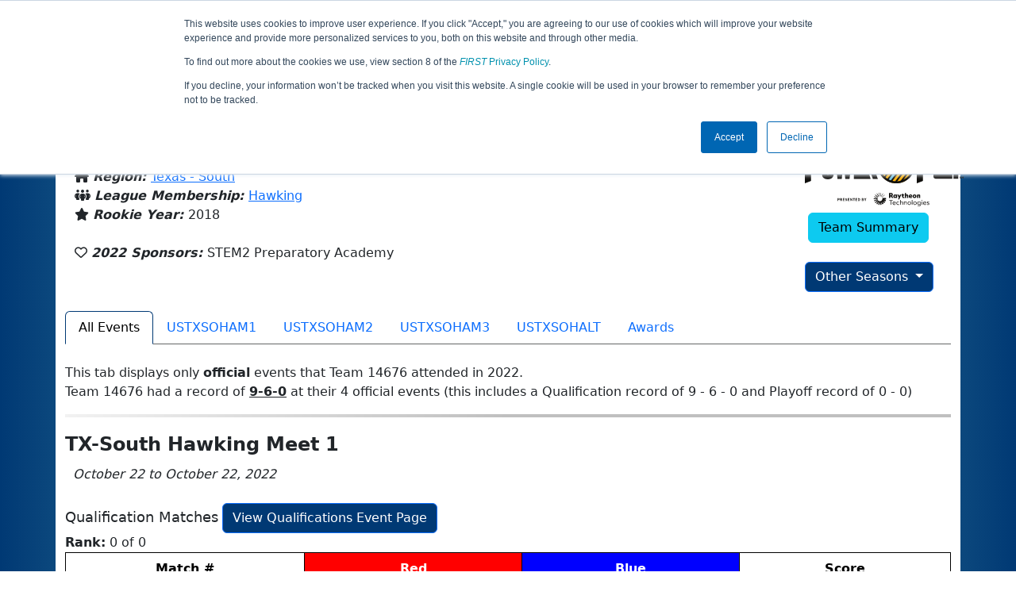

--- FILE ---
content_type: text/html; charset=utf-8
request_url: https://ftc-events.firstinspires.org/2022/team/14676
body_size: 100304
content:
<!DOCTYPE html>
<html lang="en" xmlns="http://www.w3.org/1999/html">
<!--  PLEASE DO NOT SCRAPE WEBPAGES FOR EVENT DATA!
We have an API that allows easy access to event and team
data! It is easier for developers, and helps keep this server
available for the public who are seeking basic event information.
More info: https://ftc-events.firstinspires.org/services/API
    ____ ____ ___   ____ ______
  / __//  _// _ \ / __//_  __/ (R)
 / _/ _/ / / , _/_\ \   / /
/_/  /___//_/|_|/___/  /_/

-->
<head>
	<title>
		FTC Event Web : Team 14676 (2022)
	</title>
	<meta name="description" content="Information and results from FIRST Tech Challenge Team Number 14676 in the 2022 season "/>
	
	<meta name="viewport" content="width=device-width, initial-scale=1,user-scalable=no" />
	<link rel="icon" type="image/x-icon" href="https://ftc-events-cdn.global-prod.ftclive.org/eventweb_common/favicon/first-63C2FCA0.ico" />
	<link rel="apple-touch-icon" href="https://ftc-events-cdn.global-prod.ftclive.org/eventweb_ftc/apple/apple-touch-icon-72-1D93FCEF.png" />
	<link rel="apple-touch-icon" sizes="114x114" href="https://ftc-events-cdn.global-prod.ftclive.org/eventweb_ftc/apple/apple-touch-icon-144-8A0F4A70.png" />
	<link rel="apple-touch-icon" sizes="180x180" href="https://ftc-events-cdn.global-prod.ftclive.org/eventweb_ftc/apple/apple-touch-icon-180-778F4E9E.png" />
	<link rel="stylesheet" href="//cdnjs.cloudflare.com/ajax/libs/font-awesome/6.6.0/css/all.min.css" />
	<link rel='stylesheet' href='https://cdnjs.cloudflare.com/ajax/libs/bootstrap-datepicker/1.6.1/css/bootstrap-datepicker.min.css'>
	<link href='https://ftc-scoring.firstinspires.org/avatars/composed/2023.css' rel='stylesheet' type='text/css'>
	<link rel="stylesheet" href="https://ftc-events-cdn.global-prod.ftclive.org/evtwebextFTC/appftc-BbZ8gF6f.css" /><link rel="stylesheet" href="https://ftc-events-cdn.global-prod.ftclive.org/evtwebextFTC/SiteFTC-kq05ULhA.css" />
	
	<script src="https://ftc-events-cdn.global-prod.ftclive.org/eventweb_ftc/js/date.format-81F199EE.js"></script>
	<script src="https://ftc-events-cdn.global-prod.ftclive.org/evtwebextFTC/npm/jquery.min-T6-35sRc.js"></script>
	<script src="https://ftc-events-cdn.global-prod.ftclive.org/evtwebextFTC/npm/bootstrap.min-D2g1DTz8.js"></script>
	<script src="https://ftc-events-cdn.global-prod.ftclive.org/evtwebextFTC/npm/jquery.tablesorter.min-z78TuxqY.js"></script>
	<script src="https://ftc-events-cdn.global-prod.ftclive.org/evtwebextFTC/npm/jquery.tablesorter.widgets-Q5IZyJ8r.js"></script>
	<script src="https://ftc-events-cdn.global-prod.ftclive.org/evtwebextFTC/npm/jquery.tablesorter.pager-CIk4FWPH.js"></script>
	<script src="https://ftc-events-cdn.global-prod.ftclive.org/evtwebextFTC/npm/jquery.parser-input-select-BfnfN9Jr.js"></script>
	<script src="https://ftc-events-cdn.global-prod.ftclive.org/evtwebextFTC/npm/jquery.widget-output-Bv967J4D.js"></script>
	
	<script type="module" src="https://ftc-events-cdn.global-prod.ftclive.org/evtwebextFTC/appftc-DArdUOFp.js"></script>
	
		<script async src="https://www.googletagmanager.com/gtag/js?id=UA-60219656-7"></script>
		<script>
			window.dataLayer = window.dataLayer || [];
			function gtag() { dataLayer.push(arguments); }
			gtag('js', new Date());

			gtag('config', 'UA-60219656-7');
		</script>

		<script defer data-domain="ftc-events.firstinspires.org" src="https://plausible.pdx-prod.ftclive.org/js/script.local.js"></script>
		<script>window.plausible = window.plausible || function() { (window.plausible.q = window.plausible.q || []).push(arguments) }</script>

	<!-- Start of HubSpot Embed Code MKT -->
	<script type="text/javascript" id="hs-script-loader" async defer src="//js.hs-scripts.com/1747660.js"></script>
	<!-- End of HubSpot Embed Code MKT -->
	
    
	<style>
		.navbar-dark {
            background-color: #003974;
            border-color: #00468e;
            color: white;
        }
		.team-avatar { margin-bottom: -12px; }
		:root {
			--avatar-size: 35;
		}
	</style>
</head>
<body>
<!-- Color Strip -->
<div class="color-strip">
	<div class="fred"></div>
	<div class="forange"></div>
	<div class="fblue"></div>
</div>

<nav class="navbar navbar-dark navbar-expand-lg">
	<div class="container">
		<div class="row">
			<div class="col-6">
				<a class="navbar-brand" href="/" style="text-indent:  0px;">
					<img src="https://ftc-events-cdn.global-prod.ftclive.org/eventweb_ftc/images/FTC_Horz_RGB_rev-2C2FEF4C.svg" class="d-md-inline-block program-logo" />
				</a>
			</div>
			<div class="col-6">
				<button class="navbar-toggler collapsed float-end" type="button" data-bs-toggle="collapse" data-bs-target="#navbarSupportedContent" aria-expanded="false" style="margin-right: 5px; position: absolute; right:  5px;">
					<span class="navbar-toggler-icon"></span>
				</button>
			</div>
		</div>
		
		<div id="navbarSupportedContent" class="collapse navbar-collapse pt">
			<form class="d-flex hidden-sm" style="padding-right: 15px; padding-left: 15px;" action="/search">
				<input type="hidden" name="season" value="2022"/>
				<div class="input-group">
					<input type="search" class="form-control" name="jump" autocomplete="off" placeholder="Team # / Event Code" width="12" required>
					<button type="submit" class="btn btn-outline-light hidden-md">Jump</button>
				</div>
			</form>

			<ul class="nav navbar-nav me-auto mb-2 mb-lg-0 float-start">
			</ul>

			<ul class="nav navbar-nav navbar-right">

				<ul class="nav navbar-nav">
							<li><a href="/" title="Home"><span class="glyphicon glyphicon-home" aria-hidden="true"></span></a></li>
				</ul>

			</ul>
		</div>
	</div>
</nav>

<div id="main-container" class="container">
	<div class="row whitebg">
			<div class="d-none d-md-block col-md-2">
						<span class="mt-3 team-avatar team-14676"></span>
			</div>
			<h1 class="col-md-8" style="font-weight: 900; text-align: center; padding-top: 15px;">
Team 14676 - AzTECHS (2022)			</h1>
			<div class="d-none d-md-block col-md-2 pt-1">
					<img src="https://ftc-events-cdn.global-prod.ftclive.org/eventweb_ftc/2022/season-logo-F099D94A.svg" class="mt-3"  style="max-width:200px;max-height:100px; float: right;">
			</div>
	</div>
	
	<div class="row whitebg pt-2">
		
<script type="module" src="https://ftc-events-cdn.global-prod.ftclive.org/evtwebextFTC/appFTCTeam-CnigKNhA.js"></script>

<div class="row">
    <div class="col-lg-12">

<div class="row" style="margin-left: 0px !important;">
    <div class="col-md-10">
            <h4 style="margin-bottom:-12px !important;"></h4>
            <br/>

        <span class="fas fa-location-arrow" aria-hidden="true"></span>
        <b><em>From: </em></b>
            <a href="http://maps.google.com/?q=Harlingen, TX, USA"
               target="_blank">Harlingen, TX, USA</a>
        <br/>
            <span class="fas fa-home" aria-hidden="true"></span>
            <b><em>Region: </em></b>
<a href="/2022/region/USTXSO">Texas - South</a>            <br/>
            <span class="fas fa-people-group" aria-hidden="true"></span>
            <b><em>League Membership: </em></b>
<a href="/2022/region/USTXSO/league/HA">Hawking</a>            <br/>
        <span class="fas fa-star" aria-hidden="true"></span> <b><em>Rookie Year: </em></b>2018<br/>

        <br/>
        <span class="far fa-heart" aria-hidden="true"></span> <b><em>2022 Sponsors: </em></b>STEM2 Preparatory Academy <br/><br/>
    </div>
    <div class="col-md-2 text-center">
        <img src="https://ftc-events-cdn.global-prod.ftclive.org/eventweb_ftc/2022/game-logo-AC86B667.svg" class="d-block mb-2" style="margin: 0 auto; max-width:200px;max-height:100px;margin-top: 10px;">

        <a href="/team/14676" class="btn btn-info">Team Summary</a><br/><br/>
            <div class="dropdown">
                <button id="historyDrop" type="button" class="btn btn-primary dropdown-toggle" data-bs-toggle="dropdown" aria-haspopup="true" aria-expanded="false">
                    Other Seasons
                </button>
                <ul class="dropdown-menu" aria-labelledby="historyDrop">

                        <li class="" title=""><a class="dropdown-item" href="/2025/team/14676">2025: DECODE</a></li>
                        <li class="" title=""><a class="dropdown-item" href="/2024/team/14676">2024: INTO THE DEEP</a></li>
                        <li class="" title=""><a class="dropdown-item" href="/2023/team/14676">2023: CENTERSTAGE</a></li>
                        <li class="disabled" title="(Currently Viewing)"><a class="dropdown-item" href="/2022/team/14676">2022: POWERPLAY</a></li>
                        <li class="" title=""><a class="dropdown-item" href="/2021/team/14676">2021: FREIGHT FRENZY</a></li>
                        <li class="" title=""><a class="dropdown-item" href="/2020/team/14676">2020: ULTIMATE GOAL</a></li>
                        <li class="" title=""><a class="dropdown-item" href="/2019/team/14676">2019: SKYSTONE</a></li>
                    <li role="separator" class="divider"></li>
                    <li><a href="/team/14676" class="dropdown-item">Team Summary</a></li>
                </ul>
            </div>
    </div>
</div>
<br />    </div>
</div>

<div class="container">
    <ul class="nav nav-tabs" role="tablist">
        <li class="nav-item" role="presentation">
            <a href="#events"class="nav-link active" data-bs-toggle="tab" data-bs-target="#events" type="button" role="tab" aria-selected="false">All Events</a>
        </li>
                <li class="nav-item" role="presentation">
                    <a href="#USTXSOHAM1" class="nav-link" data-bs-toggle="tab" data-bs-target="#USTXSOHAM1" type="button" role="tab" aria-selected="false">
                        USTXSOHAM1
                    </a>
                </li>
                <li class="nav-item" role="presentation">
                    <a href="#USTXSOHAM2" class="nav-link" data-bs-toggle="tab" data-bs-target="#USTXSOHAM2" type="button" role="tab" aria-selected="false">
                        USTXSOHAM2
                    </a>
                </li>
                <li class="nav-item" role="presentation">
                    <a href="#USTXSOHAM3" class="nav-link" data-bs-toggle="tab" data-bs-target="#USTXSOHAM3" type="button" role="tab" aria-selected="false">
                        USTXSOHAM3
                    </a>
                </li>
                <li class="nav-item" role="presentation">
                    <a href="#USTXSOHALT" class="nav-link" data-bs-toggle="tab" data-bs-target="#USTXSOHALT" type="button" role="tab" aria-selected="false">
                        USTXSOHALT
                    </a>
                </li>
        <li class="nav-item" role="presentation"><a href="#awards" class="nav-link" data-bs-target="#awards" type="button" role="tab" aria-selected="false">Awards</a></li>
    </ul>

<div class="tab-content">
    <div class="tab-pane fade in active show" id="events">

<br />
This tab displays only <b>official</b> events that Team 14676 attended in 2022. <br />
Team 14676 had a record of <b><u>9-6-0</u></b>
        at their 4 official events (this includes a Qualification record of 9 - 6 - 0 and Playoff record of 0 - 0)
                <hr />
        <div>

<h1 class="panel-title">TX-South Hawking Meet 1</h1>
<i>&nbsp;&nbsp;October 22 to October 22, 2022</i><br /><br />
			<div class="row">
				<div class="col-md-12">
					<span style="font-size:18px;">Qualification Matches</span>
					<a href="/2022/USTXSOHAM1/qualifications?team=14676"
					   class="btn btn-primary pull-right">View Qualifications Event Page</a>
				</div>
			</div>
<b>Rank:</b> 0 of 0<br/>
<table class="table table-striped table-hover table-bordered table-condensed text-center" id="matches">
    <thead>
    <tr class="match-table">
        <th><span style="max-width: 115px;" class="hide-sm">Match</span> #</th>
            <th class="danger" colspan="2">Red</th>
            <th class="info" colspan="2">Blue</th>
            <th>Score</th>
    </tr>
    </thead>
    <tbody id="match-results">
        <tr class="" id="match4a">
            <td class="match-number-link">
                    <a href="/2022/USTXSOHAM1/qualifications/4"><span class='hide-sm'>Qualification</span> 4</a>
                <br>
                <span class="match-start-time compact-mode actual-start-time">
                    <span class="hide-sm">Sat 10/22 - </span>
                    3:49&#xA0;PM
                </span>
            </td>
                    <td class=" lightred Result_True" id="team1_4">


<span class='team-cell 14676'><b><a href="/2022/team/14676">14676</a></b><span class='hide-md'><br><span class='match-team-name compact-mode'></span></span></span>                    </td>
                    <td class=" lightred Result_True" id="team2_4">


<span class='team-cell 18630'><a href="/2022/team/18630">18630</a><span class='hide-md'><br><span class='match-team-name compact-mode'></span></span></span>                    </td>
                    <td class=" lightblue Result_False" id="team3_4">


<span class='team-cell 14675'><a href="/2022/team/14675">14675</a><span class='hide-md'><br><span class='match-team-name compact-mode'></span></span></span>                    </td>
                    <td class=" lightblue Result_False" id="team4_4">


<span class='team-cell 18260'><a href="/2022/team/18260">18260</a><span class='hide-md'><br><span class='match-team-name compact-mode'></span></span></span>                    </td>
                <td>
                    <div class="row deep-score-cell">
                        <div class="danger compactMode50">
<b>12</b>                        </div>
                        <div class="info compactMode50">
4                        </div>
                        <div class="black">
                        </div>
                    </div>
                </td>
        </tr>
        <tr class="" id="match9a">
            <td class="match-number-link">
                    <a href="/2022/USTXSOHAM1/qualifications/9"><span class='hide-sm'>Qualification</span> 9</a>
                <br>
                <span class="match-start-time compact-mode actual-start-time">
                    <span class="hide-sm">Sat 10/22 - </span>
                    4:10&#xA0;PM
                </span>
            </td>
                    <td class=" lightred Result_False" id="team1_9">


<span class='team-cell 17203'><a href="/2022/team/17203">17203</a><span class='hide-md'><br><span class='match-team-name compact-mode'></span></span></span>                    </td>
                    <td class=" lightred Result_False" id="team2_9">


<span class='team-cell 12394'><a href="/2022/team/12394">12394</a><span class='hide-md'><br><span class='match-team-name compact-mode'></span></span></span>                    </td>
                    <td class=" lightblue Result_True" id="team3_9">


<span class='team-cell 12453'><a href="/2022/team/12453">12453</a><span class='hide-md'><br><span class='match-team-name compact-mode'></span></span></span>                    </td>
                    <td class=" lightblue Result_True" id="team4_9">


<span class='team-cell 14676'><b><a href="/2022/team/14676">14676</a></b><span class='hide-md'><br><span class='match-team-name compact-mode'></span></span></span>                    </td>
                <td>
                    <div class="row deep-score-cell">
                        <div class="danger compactMode50">
6                        </div>
                        <div class="info compactMode50">
<b>58</b>                        </div>
                        <div class="black">
                        </div>
                    </div>
                </td>
        </tr>
        <tr class="" id="match15a">
            <td class="match-number-link">
                    <a href="/2022/USTXSOHAM1/qualifications/15"><span class='hide-sm'>Qualification</span> 15</a>
                <br>
                <span class="match-start-time compact-mode actual-start-time">
                    <span class="hide-sm">Sat 10/22 - </span>
                    4:35&#xA0;PM
                </span>
            </td>
                    <td class=" lightred Result_True" id="team1_15">


<span class='team-cell 14676'><b><a href="/2022/team/14676">14676</a></b><span class='hide-md'><br><span class='match-team-name compact-mode'></span></span></span>                    </td>
                    <td class=" lightred Result_True" id="team2_15">


<span class='team-cell 18629'><a href="/2022/team/18629">18629</a><span class='hide-md'><br><span class='match-team-name compact-mode'></span></span></span>                    </td>
                    <td class=" lightblue Result_False" id="team3_15">


<span class='team-cell 13269'><a href="/2022/team/13269">13269</a><span class='hide-md'><br><span class='match-team-name compact-mode'></span></span></span>                    </td>
                    <td class=" lightblue Result_False" id="team4_15">


<span class='team-cell 13581'><a href="/2022/team/13581">13581</a><span class='hide-md'><br><span class='match-team-name compact-mode'></span></span></span>                    </td>
                <td>
                    <div class="row deep-score-cell">
                        <div class="danger compactMode50">
<b>52</b>                        </div>
                        <div class="info compactMode50">
28                        </div>
                        <div class="black">
                        </div>
                    </div>
                </td>
        </tr>
        <tr class="" id="match20a">
            <td class="match-number-link">
                    <a href="/2022/USTXSOHAM1/qualifications/20"><span class='hide-sm'>Qualification</span> 20</a>
                <br>
                <span class="match-start-time compact-mode actual-start-time">
                    <span class="hide-sm">Sat 10/22 - </span>
                    4:55&#xA0;PM
                </span>
            </td>
                    <td class=" lightred Result_True" id="team1_20">


<span class='team-cell 13265'><a href="/2022/team/13265">13265</a><span class='hide-md'><br><span class='match-team-name compact-mode'></span></span></span>                    </td>
                    <td class=" lightred Result_True" id="team2_20">


<span class='team-cell 13523'><a href="/2022/team/13523">13523</a><span class='hide-md'><br><span class='match-team-name compact-mode'></span></span></span>                    </td>
                    <td class=" lightblue Result_False" id="team3_20">


<span class='team-cell 14676'><b><a href="/2022/team/14676">14676</a></b><span class='hide-md'><br><span class='match-team-name compact-mode'></span></span></span>                    </td>
                    <td class=" lightblue Result_False" id="team4_20">


<span class='team-cell 13512'><a href="/2022/team/13512">13512</a><span class='hide-md'><br><span class='match-team-name compact-mode'></span></span></span>                    </td>
                <td>
                    <div class="row deep-score-cell">
                        <div class="danger compactMode50">
<b>40</b>                        </div>
                        <div class="info compactMode50">
21                        </div>
                        <div class="black">
                        </div>
                    </div>
                </td>
        </tr>
        <tr class="" id="match25a">
            <td class="match-number-link">
                    <a href="/2022/USTXSOHAM1/qualifications/25"><span class='hide-sm'>Qualification</span> 25</a>
                <br>
                <span class="match-start-time compact-mode actual-start-time">
                    <span class="hide-sm">Sat 10/22 - </span>
                    5:18&#xA0;PM
                </span>
            </td>
                    <td class=" lightred Result_True" id="team1_25">


<span class='team-cell 22320'><a href="/2022/team/22320">22320</a><span class='hide-md'><br><span class='match-team-name compact-mode'></span></span></span>                    </td>
                    <td class=" lightred Result_True" id="team2_25">


<span class='team-cell 17072'><a href="/2022/team/17072">17072</a><span class='hide-md'><br><span class='match-team-name compact-mode'></span></span></span>                    </td>
                    <td class=" lightblue Result_False" id="team3_25">


<span class='team-cell 13265'><a href="/2022/team/13265">13265</a><span class='hide-md'><br><span class='match-team-name compact-mode'></span></span></span>                    </td>
                    <td class=" lightblue Result_False" id="team4_25">


<span class='team-cell 14676'><b><a href="/2022/team/14676">14676</a></b><span class='hide-md'><br><span class='match-team-name compact-mode'></span></span></span>                    </td>
                <td>
                    <div class="row deep-score-cell">
                        <div class="danger compactMode50">
<b>30</b>                        </div>
                        <div class="info compactMode50">
29                        </div>
                        <div class="black">
                        </div>
                    </div>
                </td>
        </tr>
    </tbody>
</table>
		<div class="row">
			<div class="col-md-12">
				<span style="font-size:18px;">Playoff Matches</span>
			</div>
		</div>
 Team 14676 did not appear in, or there were not, any Playoff Matches at this Event         </div>
        <hr />
        <div>

<h1 class="panel-title">TX-South Hawking Meet 2</h1>
<i>&nbsp;&nbsp;November 12 to November 12, 2022</i><br /><br />
			<div class="row">
				<div class="col-md-12">
					<span style="font-size:18px;">Qualification Matches</span>
					<a href="/2022/USTXSOHAM2/qualifications?team=14676"
					   class="btn btn-primary pull-right">View Qualifications Event Page</a>
				</div>
			</div>
<b>Rank:</b> 0 of 0<br/>
<table class="table table-striped table-hover table-bordered table-condensed text-center" id="matches">
    <thead>
    <tr class="match-table">
        <th><span style="max-width: 115px;" class="hide-sm">Match</span> #</th>
            <th class="danger" colspan="2">Red</th>
            <th class="info" colspan="2">Blue</th>
            <th>Score</th>
    </tr>
    </thead>
    <tbody id="match-results">
        <tr class="" id="match2a">
            <td class="match-number-link">
                    <a href="/2022/USTXSOHAM2/qualifications/2"><span class='hide-sm'>Qualification</span> 2</a>
                <br>
                <span class="match-start-time compact-mode actual-start-time">
                    <span class="hide-sm">Sat 11/12 - </span>
                    3:05&#xA0;PM
                </span>
            </td>
                    <td class=" lightred Result_True" id="team1_2">


<span class='team-cell 14676'><b><a href="/2022/team/14676">14676</a></b><span class='hide-md'><br><span class='match-team-name compact-mode'></span></span></span>                    </td>
                    <td class=" lightred Result_True" id="team2_2">


<span class='team-cell 18629'><a href="/2022/team/18629">18629</a><span class='hide-md'><br><span class='match-team-name compact-mode'></span></span></span>                    </td>
                    <td class=" lightblue Result_False" id="team3_2">


<span class='team-cell 13584'><a href="/2022/team/13584">13584</a><span class='hide-md'><br><span class='match-team-name compact-mode'></span></span></span>                    </td>
                    <td class=" lightblue Result_False" id="team4_2">


<span class='team-cell 13109'><a href="/2022/team/13109">13109</a><span class='hide-md'><br><span class='match-team-name compact-mode'></span></span></span>                    </td>
                <td>
                    <div class="row deep-score-cell">
                        <div class="danger compactMode50">
<b>76</b>                        </div>
                        <div class="info compactMode50">
33                        </div>
                        <div class="black">
                        </div>
                    </div>
                </td>
        </tr>
        <tr class="" id="match8a">
            <td class="match-number-link">
                    <a href="/2022/USTXSOHAM2/qualifications/8"><span class='hide-sm'>Qualification</span> 8</a>
                <br>
                <span class="match-start-time compact-mode actual-start-time">
                    <span class="hide-sm">Sat 11/12 - </span>
                    3:37&#xA0;PM
                </span>
            </td>
                    <td class=" lightred Result_False" id="team1_8">


<span class='team-cell 14676'><b><a href="/2022/team/14676">14676</a></b><span class='hide-md'><br><span class='match-team-name compact-mode'></span></span></span>                    </td>
                    <td class=" lightred Result_False" id="team2_8">


<span class='team-cell 18260'><a href="/2022/team/18260">18260</a><span class='hide-md'><br><span class='match-team-name compact-mode'></span></span></span>                    </td>
                    <td class=" lightblue Result_True" id="team3_8">


<span class='team-cell 22320'><a href="/2022/team/22320">22320</a><span class='hide-md'><br><span class='match-team-name compact-mode'></span></span></span>                    </td>
                    <td class=" lightblue Result_True" id="team4_8">


<span class='team-cell 17203'><a href="/2022/team/17203">17203</a><span class='hide-md'><br><span class='match-team-name compact-mode'></span></span></span>                    </td>
                <td>
                    <div class="row deep-score-cell">
                        <div class="danger compactMode50">
27                        </div>
                        <div class="info compactMode50">
<b>30</b>                        </div>
                        <div class="black">
                        </div>
                    </div>
                </td>
        </tr>
        <tr class="" id="match17a">
            <td class="match-number-link">
                    <a href="/2022/USTXSOHAM2/qualifications/17"><span class='hide-sm'>Qualification</span> 17</a>
                <br>
                <span class="match-start-time compact-mode actual-start-time">
                    <span class="hide-sm">Sat 11/12 - </span>
                    4:15&#xA0;PM
                </span>
            </td>
                    <td class=" lightred Result_False" id="team1_17">


<span class='team-cell 17029'><a href="/2022/team/17029">17029</a><span class='hide-md'><br><span class='match-team-name compact-mode'></span></span></span>                    </td>
                    <td class=" lightred Result_False" id="team2_17">


<span class='team-cell 17072'><a href="/2022/team/17072">17072</a><span class='hide-md'><br><span class='match-team-name compact-mode'></span></span></span>                    </td>
                    <td class=" lightblue Result_True" id="team3_17">


<span class='team-cell 19884'><a href="/2022/team/19884">19884</a><span class='hide-md'><br><span class='match-team-name compact-mode'></span></span></span>                    </td>
                    <td class=" lightblue Result_True" id="team4_17">


<span class='team-cell 14676'><b><a href="/2022/team/14676">14676</a></b><span class='hide-md'><br><span class='match-team-name compact-mode'></span></span></span>                    </td>
                <td>
                    <div class="row deep-score-cell">
                        <div class="danger compactMode50">
12                        </div>
                        <div class="info compactMode50">
<b>36</b>                        </div>
                        <div class="black">
                        </div>
                    </div>
                </td>
        </tr>
        <tr class="" id="match25a">
            <td class="match-number-link">
                    <a href="/2022/USTXSOHAM2/qualifications/25"><span class='hide-sm'>Qualification</span> 25</a>
                <br>
                <span class="match-start-time compact-mode actual-start-time">
                    <span class="hide-sm">Sat 11/12 - </span>
                    4:48&#xA0;PM
                </span>
            </td>
                    <td class=" lightred Result_True" id="team1_25">


<span class='team-cell 13523'><a href="/2022/team/13523">13523</a><span class='hide-md'><br><span class='match-team-name compact-mode'></span></span></span>                    </td>
                    <td class=" lightred Result_True" id="team2_25">


<span class='team-cell 12453'><a href="/2022/team/12453">12453</a><span class='hide-md'><br><span class='match-team-name compact-mode'></span></span></span>                    </td>
                    <td class=" lightblue Result_False" id="team3_25">


<span class='team-cell 12394'><a href="/2022/team/12394">12394</a><span class='hide-md'><br><span class='match-team-name compact-mode'></span></span></span>                    </td>
                    <td class=" lightblue Result_False" id="team4_25">


<span class='team-cell 14676'><b><a href="/2022/team/14676">14676</a></b><span class='hide-md'><br><span class='match-team-name compact-mode'></span></span></span>                    </td>
                <td>
                    <div class="row deep-score-cell">
                        <div class="danger compactMode50">
<b>112</b>                        </div>
                        <div class="info compactMode50">
41                        </div>
                        <div class="black">
                        </div>
                    </div>
                </td>
        </tr>
        <tr class="" id="match34a">
            <td class="match-number-link">
                    <a href="/2022/USTXSOHAM2/qualifications/34"><span class='hide-sm'>Qualification</span> 34</a>
                <br>
                <span class="match-start-time compact-mode actual-start-time">
                    <span class="hide-sm">Sat 11/12 - </span>
                    5:27&#xA0;PM
                </span>
            </td>
                    <td class=" lightred Result_False" id="team1_34">


<span class='team-cell 22622'><a href="/2022/team/22622">22622</a><span class='hide-md'><br><span class='match-team-name compact-mode'></span></span></span>                    </td>
                    <td class=" lightred Result_False" id="team2_34">


<span class='team-cell 18630'><a href="/2022/team/18630">18630</a><span class='hide-md'><br><span class='match-team-name compact-mode'></span></span></span>                    </td>
                    <td class=" lightblue Result_True" id="team3_34">


<span class='team-cell 12448'><a href="/2022/team/12448">12448</a><span class='hide-md'><br><span class='match-team-name compact-mode'></span></span></span>                    </td>
                    <td class=" lightblue Result_True" id="team4_34">


<span class='team-cell 14676'><b><a href="/2022/team/14676">14676</a></b><span class='hide-md'><br><span class='match-team-name compact-mode'></span></span></span>                    </td>
                <td>
                    <div class="row deep-score-cell">
                        <div class="danger compactMode50">
29                        </div>
                        <div class="info compactMode50">
<b>99</b>                        </div>
                        <div class="black">
                        </div>
                    </div>
                </td>
        </tr>
    </tbody>
</table>
		<div class="row">
			<div class="col-md-12">
				<span style="font-size:18px;">Playoff Matches</span>
			</div>
		</div>
 Team 14676 did not appear in, or there were not, any Playoff Matches at this Event         </div>
        <hr />
        <div>

<h1 class="panel-title">TX-South Hawking Meet 3</h1>
<i>&nbsp;&nbsp;December 10 to December 10, 2022</i><br /><br />
			<div class="row">
				<div class="col-md-12">
					<span style="font-size:18px;">Qualification Matches</span>
					<a href="/2022/USTXSOHAM3/qualifications?team=14676"
					   class="btn btn-primary pull-right">View Qualifications Event Page</a>
				</div>
			</div>
<b>Rank:</b> 0 of 0<br/>
<table class="table table-striped table-hover table-bordered table-condensed text-center" id="matches">
    <thead>
    <tr class="match-table">
        <th><span style="max-width: 115px;" class="hide-sm">Match</span> #</th>
            <th class="danger" colspan="2">Red</th>
            <th class="info" colspan="2">Blue</th>
            <th>Score</th>
    </tr>
    </thead>
    <tbody id="match-results">
        <tr class="" id="match4a">
            <td class="match-number-link">
                    <a href="/2022/USTXSOHAM3/qualifications/4"><span class='hide-sm'>Qualification</span> 4</a>
                <br>
                <span class="match-start-time compact-mode actual-start-time">
                    <span class="hide-sm">Sat 12/10 - </span>
                    3:33&#xA0;PM
                </span>
            </td>
                    <td class=" lightred Result_False" id="team1_4">


<span class='team-cell 14676'><b><em><s><a href="/2022/team/14676">14676</a></s></em></b><span class='hide-md'><br><span class='match-team-name compact-mode'></span></span></span>                    </td>
                    <td class=" lightred Result_False" id="team2_4">


<span class='team-cell 13714'><a href="/2022/team/13714">13714</a><span class='hide-md'><br><span class='match-team-name compact-mode'></span></span></span>                    </td>
                    <td class=" lightblue Result_True" id="team3_4">


<span class='team-cell 12397'><a href="/2022/team/12397">12397</a><span class='hide-md'><br><span class='match-team-name compact-mode'></span></span></span>                    </td>
                    <td class=" lightblue Result_True" id="team4_4">


<span class='team-cell 13584'><a href="/2022/team/13584">13584</a><span class='hide-md'><br><span class='match-team-name compact-mode'></span></span></span>                    </td>
                <td>
                    <div class="row deep-score-cell">
                        <div class="danger compactMode50">
53                        </div>
                        <div class="info compactMode50">
<b>100</b>                        </div>
                        <div class="black">
                        </div>
                    </div>
                </td>
        </tr>
        <tr class="" id="match9a">
            <td class="match-number-link">
                    <a href="/2022/USTXSOHAM3/qualifications/9"><span class='hide-sm'>Qualification</span> 9</a>
                <br>
                <span class="match-start-time compact-mode actual-start-time">
                    <span class="hide-sm">Sat 12/10 - </span>
                    3:56&#xA0;PM
                </span>
            </td>
                    <td class=" lightred Result_False" id="team1_9">


<span class='team-cell 14676'><b><a href="/2022/team/14676">14676</a></b><span class='hide-md'><br><span class='match-team-name compact-mode'></span></span></span>                    </td>
                    <td class=" lightred Result_False" id="team2_9">


<span class='team-cell 18629'><a href="/2022/team/18629">18629</a><span class='hide-md'><br><span class='match-team-name compact-mode'></span></span></span>                    </td>
                    <td class=" lightblue Result_True" id="team3_9">


<span class='team-cell 13265'><a href="/2022/team/13265">13265</a><span class='hide-md'><br><span class='match-team-name compact-mode'></span></span></span>                    </td>
                    <td class=" lightblue Result_True" id="team4_9">


<span class='team-cell 22320'><a href="/2022/team/22320">22320</a><span class='hide-md'><br><span class='match-team-name compact-mode'></span></span></span>                    </td>
                <td>
                    <div class="row deep-score-cell">
                        <div class="danger compactMode50">
52                        </div>
                        <div class="info compactMode50">
<b>130</b>                        </div>
                        <div class="black">
                        </div>
                    </div>
                </td>
        </tr>
        <tr class="" id="match17a">
            <td class="match-number-link">
                    <a href="/2022/USTXSOHAM3/qualifications/17"><span class='hide-sm'>Qualification</span> 17</a>
                <br>
                <span class="match-start-time compact-mode actual-start-time">
                    <span class="hide-sm">Sat 12/10 - </span>
                    4:34&#xA0;PM
                </span>
            </td>
                    <td class=" lightred Result_False" id="team1_17">


<span class='team-cell 17029'><abbr title="Surrogate Match"><a href="/2022/team/17029">17029</a></abbr><span class='hide-md'><br><span class='match-team-name compact-mode'></span></span></span>                    </td>
                    <td class=" lightred Result_False" id="team2_17">


<span class='team-cell 19884'><a href="/2022/team/19884">19884</a><span class='hide-md'><br><span class='match-team-name compact-mode'></span></span></span>                    </td>
                    <td class=" lightblue Result_True" id="team3_17">


<span class='team-cell 14676'><b><a href="/2022/team/14676">14676</a></b><span class='hide-md'><br><span class='match-team-name compact-mode'></span></span></span>                    </td>
                    <td class=" lightblue Result_True" id="team4_17">


<span class='team-cell 13580'><a href="/2022/team/13580">13580</a><span class='hide-md'><br><span class='match-team-name compact-mode'></span></span></span>                    </td>
                <td>
                    <div class="row deep-score-cell">
                        <div class="danger compactMode50">
22                        </div>
                        <div class="info compactMode50">
<b>23</b>                        </div>
                        <div class="black">
                        </div>
                    </div>
                </td>
        </tr>
        <tr class="" id="match31a">
            <td class="match-number-link">
                    <a href="/2022/USTXSOHAM3/qualifications/31"><span class='hide-sm'>Qualification</span> 31</a>
                <br>
                <span class="match-start-time compact-mode actual-start-time">
                    <span class="hide-sm">Sat 12/10 - </span>
                    5:42&#xA0;PM
                </span>
            </td>
                    <td class=" lightred Result_True" id="team1_31">


<span class='team-cell 13581'><a href="/2022/team/13581">13581</a><span class='hide-md'><br><span class='match-team-name compact-mode'></span></span></span>                    </td>
                    <td class=" lightred Result_True" id="team2_31">


<span class='team-cell 13523'><a href="/2022/team/13523">13523</a><span class='hide-md'><br><span class='match-team-name compact-mode'></span></span></span>                    </td>
                    <td class=" lightblue Result_False" id="team3_31">


<span class='team-cell 17573'><a href="/2022/team/17573">17573</a><span class='hide-md'><br><span class='match-team-name compact-mode'></span></span></span>                    </td>
                    <td class=" lightblue Result_False" id="team4_31">


<span class='team-cell 14676'><b><a href="/2022/team/14676">14676</a></b><span class='hide-md'><br><span class='match-team-name compact-mode'></span></span></span>                    </td>
                <td>
                    <div class="row deep-score-cell">
                        <div class="danger compactMode50">
<b>72</b>                        </div>
                        <div class="info compactMode50">
4                        </div>
                        <div class="black">
                        </div>
                    </div>
                </td>
        </tr>
        <tr class="" id="match38a">
            <td class="match-number-link">
                    <a href="/2022/USTXSOHAM3/qualifications/38"><span class='hide-sm'>Qualification</span> 38</a>
                <br>
                <span class="match-start-time compact-mode actual-start-time">
                    <span class="hide-sm">Sat 12/10 - </span>
                    6:18&#xA0;PM
                </span>
            </td>
                    <td class=" lightred Result_False" id="team1_38">


<span class='team-cell 22622'><a href="/2022/team/22622">22622</a><span class='hide-md'><br><span class='match-team-name compact-mode'></span></span></span>                    </td>
                    <td class=" lightred Result_False" id="team2_38">


<span class='team-cell 14676'><b><a href="/2022/team/14676">14676</a></b><span class='hide-md'><br><span class='match-team-name compact-mode'></span></span></span>                    </td>
                    <td class=" lightblue Result_True" id="team3_38">


<span class='team-cell 15640'><a href="/2022/team/15640">15640</a><span class='hide-md'><br><span class='match-team-name compact-mode'></span></span></span>                    </td>
                    <td class=" lightblue Result_True" id="team4_38">


<span class='team-cell 12394'><a href="/2022/team/12394">12394</a><span class='hide-md'><br><span class='match-team-name compact-mode'></span></span></span>                    </td>
                <td>
                    <div class="row deep-score-cell">
                        <div class="danger compactMode50">
57                        </div>
                        <div class="info compactMode50">
<b>113</b>                        </div>
                        <div class="black">
                        </div>
                    </div>
                </td>
        </tr>
    </tbody>
</table>
		<div class="row">
			<div class="col-md-12">
				<span style="font-size:18px;">Playoff Matches</span>
			</div>
		</div>
 Team 14676 did not appear in, or there were not, any Playoff Matches at this Event         </div>
        <hr />
        <div>

<h1 class="panel-title">TX-South Hawking League Tournament</h1>
<i>&nbsp;&nbsp;January 21 to January 21, 2023</i><br /><br />
			<div class="row">
				<div class="col-md-12">
					<span style="font-size:18px;">Qualification Matches</span>
					<a href="/2022/USTXSOHALT/qualifications?team=14676"
					   class="btn btn-primary pull-right">View Qualifications Event Page</a>
				</div>
			</div>
<b>Rank:</b> 16 of 33<br/>
<table class="table table-striped table-hover table-bordered table-condensed text-center" id="matches">
    <thead>
    <tr class="match-table">
        <th><span style="max-width: 115px;" class="hide-sm">Match</span> #</th>
            <th class="danger" colspan="2">Red</th>
            <th class="info" colspan="2">Blue</th>
            <th>Score</th>
    </tr>
    </thead>
    <tbody id="match-results">
        <tr class="" id="match7a">
            <td class="match-number-link">
                    <a href="/2022/USTXSOHALT/qualifications/7"><span class='hide-sm'>Qualification</span> 7</a>
                <br>
                <span class="match-start-time compact-mode actual-start-time">
                    <span class="hide-sm">Sat 1/21 - </span>
                    10:54&#xA0;AM
                </span>
            </td>
                    <td class=" lightred Result_True" id="team1_7">


<span class='team-cell 16962'><a href="/2022/team/16962">16962</a><span class='hide-md'><br><span class='match-team-name compact-mode'></span></span></span>                    </td>
                    <td class=" lightred Result_True" id="team2_7">


<span class='team-cell 13580'><a href="/2022/team/13580">13580</a><span class='hide-md'><br><span class='match-team-name compact-mode'></span></span></span>                    </td>
                    <td class=" lightblue Result_False" id="team3_7">


<span class='team-cell 14676'><b><a href="/2022/team/14676">14676</a></b><span class='hide-md'><br><span class='match-team-name compact-mode'></span></span></span>                    </td>
                    <td class=" lightblue Result_False" id="team4_7">


<span class='team-cell 17573'><a href="/2022/team/17573">17573</a><span class='hide-md'><br><span class='match-team-name compact-mode'></span></span></span>                    </td>
                <td>
                    <div class="row deep-score-cell">
                        <div class="danger compactMode50">
<b>55</b>                        </div>
                        <div class="info compactMode50">
21                        </div>
                        <div class="black">
                        </div>
                    </div>
                </td>
        </tr>
        <tr class="" id="match13a">
            <td class="match-number-link">
                    <a href="/2022/USTXSOHALT/qualifications/13"><span class='hide-sm'>Qualification</span> 13</a>
                <br>
                <span class="match-start-time compact-mode actual-start-time">
                    <span class="hide-sm">Sat 1/21 - </span>
                    11:22&#xA0;AM
                </span>
            </td>
                    <td class=" lightred Result_False" id="team1_13">


<span class='team-cell 17640'><a href="/2022/team/17640">17640</a><span class='hide-md'><br><span class='match-team-name compact-mode'></span></span></span>                    </td>
                    <td class=" lightred Result_False" id="team2_13">


<span class='team-cell 12393'><a href="/2022/team/12393">12393</a><span class='hide-md'><br><span class='match-team-name compact-mode'></span></span></span>                    </td>
                    <td class=" lightblue Result_True" id="team3_13">


<span class='team-cell 13109'><a href="/2022/team/13109">13109</a><span class='hide-md'><br><span class='match-team-name compact-mode'></span></span></span>                    </td>
                    <td class=" lightblue Result_True" id="team4_13">


<span class='team-cell 14676'><b><a href="/2022/team/14676">14676</a></b><span class='hide-md'><br><span class='match-team-name compact-mode'></span></span></span>                    </td>
                <td>
                    <div class="row deep-score-cell">
                        <div class="danger compactMode50">
60                        </div>
                        <div class="info compactMode50">
<b>106</b>                        </div>
                        <div class="black">
                        </div>
                    </div>
                </td>
        </tr>
        <tr class="" id="match18a">
            <td class="match-number-link">
                    <a href="/2022/USTXSOHALT/qualifications/18"><span class='hide-sm'>Qualification</span> 18</a>
                <br>
                <span class="match-start-time compact-mode actual-start-time">
                    <span class="hide-sm">Sat 1/21 - </span>
                    11:50&#xA0;AM
                </span>
            </td>
                    <td class=" lightred Result_False" id="team1_18">


<span class='team-cell 14676'><b><abbr title="Surrogate Match"><a href="/2022/team/14676">14676</a></abbr></b><span class='hide-md'><br><span class='match-team-name compact-mode'></span></span></span>                    </td>
                    <td class=" lightred Result_False" id="team2_18">


<span class='team-cell 14675'><a href="/2022/team/14675">14675</a><span class='hide-md'><br><span class='match-team-name compact-mode'></span></span></span>                    </td>
                    <td class=" lightblue Result_True" id="team3_18">


<span class='team-cell 13269'><abbr title="Surrogate Match"><a href="/2022/team/13269">13269</a></abbr><span class='hide-md'><br><span class='match-team-name compact-mode'></span></span></span>                    </td>
                    <td class=" lightblue Result_True" id="team4_18">


<span class='team-cell 13584'><a href="/2022/team/13584">13584</a><span class='hide-md'><br><span class='match-team-name compact-mode'></span></span></span>                    </td>
                <td>
                    <div class="row deep-score-cell">
                        <div class="danger compactMode50">
14                        </div>
                        <div class="info compactMode50">
<b>51</b>                        </div>
                        <div class="black">
                        </div>
                    </div>
                </td>
        </tr>
        <tr class="" id="match29a">
            <td class="match-number-link">
                    <a href="/2022/USTXSOHALT/qualifications/29"><span class='hide-sm'>Qualification</span> 29</a>
                <br>
                <span class="match-start-time compact-mode actual-start-time">
                    <span class="hide-sm">Sat 1/21 - </span>
                    2:07&#xA0;PM
                </span>
            </td>
                    <td class=" lightred Result_False" id="team1_29">


<span class='team-cell 14676'><b><a href="/2022/team/14676">14676</a></b><span class='hide-md'><br><span class='match-team-name compact-mode'></span></span></span>                    </td>
                    <td class=" lightred Result_False" id="team2_29">


<span class='team-cell 18629'><a href="/2022/team/18629">18629</a><span class='hide-md'><br><span class='match-team-name compact-mode'></span></span></span>                    </td>
                    <td class=" lightblue Result_True" id="team3_29">


<span class='team-cell 22622'><a href="/2022/team/22622">22622</a><span class='hide-md'><br><span class='match-team-name compact-mode'></span></span></span>                    </td>
                    <td class=" lightblue Result_True" id="team4_29">


<span class='team-cell 12448'><a href="/2022/team/12448">12448</a><span class='hide-md'><br><span class='match-team-name compact-mode'></span></span></span>                    </td>
                <td>
                    <div class="row deep-score-cell">
                        <div class="danger compactMode50">
59                        </div>
                        <div class="info compactMode50">
<b>160</b>                        </div>
                        <div class="black">
                        </div>
                    </div>
                </td>
        </tr>
        <tr class="" id="match35a">
            <td class="match-number-link">
                    <a href="/2022/USTXSOHALT/qualifications/35"><span class='hide-sm'>Qualification</span> 35</a>
                <br>
                <span class="match-start-time compact-mode actual-start-time">
                    <span class="hide-sm">Sat 1/21 - </span>
                    2:38&#xA0;PM
                </span>
            </td>
                    <td class=" lightred Result_False" id="team1_35">


<span class='team-cell 14676'><b><a href="/2022/team/14676">14676</a></b><span class='hide-md'><br><span class='match-team-name compact-mode'></span></span></span>                    </td>
                    <td class=" lightred Result_False" id="team2_35">


<span class='team-cell 17072'><a href="/2022/team/17072">17072</a><span class='hide-md'><br><span class='match-team-name compact-mode'></span></span></span>                    </td>
                    <td class=" lightblue Result_True" id="team3_35">


<span class='team-cell 13523'><a href="/2022/team/13523">13523</a><span class='hide-md'><br><span class='match-team-name compact-mode'></span></span></span>                    </td>
                    <td class=" lightblue Result_True" id="team4_35">


<span class='team-cell 18630'><a href="/2022/team/18630">18630</a><span class='hide-md'><br><span class='match-team-name compact-mode'></span></span></span>                    </td>
                <td>
                    <div class="row deep-score-cell">
                        <div class="danger compactMode50">
34                        </div>
                        <div class="info compactMode50">
<b>88</b>                        </div>
                        <div class="black">
                        </div>
                    </div>
                </td>
        </tr>
        <tr class="" id="match42a">
            <td class="match-number-link">
                    <a href="/2022/USTXSOHALT/qualifications/42"><span class='hide-sm'>Qualification</span> 42</a>
                <br>
                <span class="match-start-time compact-mode actual-start-time">
                    <span class="hide-sm">Sat 1/21 - </span>
                    3:14&#xA0;PM
                </span>
            </td>
                    <td class=" lightred Result_True" id="team1_42">


<span class='team-cell 13512'><a href="/2022/team/13512">13512</a><span class='hide-md'><br><span class='match-team-name compact-mode'></span></span></span>                    </td>
                    <td class=" lightred Result_True" id="team2_42">


<span class='team-cell 14676'><b><a href="/2022/team/14676">14676</a></b><span class='hide-md'><br><span class='match-team-name compact-mode'></span></span></span>                    </td>
                    <td class=" lightblue Result_False" id="team3_42">


<span class='team-cell 13269'><a href="/2022/team/13269">13269</a><span class='hide-md'><br><span class='match-team-name compact-mode'></span></span></span>                    </td>
                    <td class=" lightblue Result_False" id="team4_42">


<span class='team-cell 14679'><a href="/2022/team/14679">14679</a><span class='hide-md'><br><span class='match-team-name compact-mode'></span></span></span>                    </td>
                <td>
                    <div class="row deep-score-cell">
                        <div class="danger compactMode50">
<b>69</b>                        </div>
                        <div class="info compactMode50">
62                        </div>
                        <div class="black">
                        </div>
                    </div>
                </td>
        </tr>
    </tbody>
</table>
		<div class="row">
			<div class="col-md-12">
				<span style="font-size:18px;">Playoff Matches</span>
			</div>
		</div>
 Team 14676 did not appear in, or there were not, any Playoff Matches at this Event         </div>
    </div>
    <div class="tab-pane fade in" id="awards">

<br />
        <div class="alert alert-warning fade show" role="alert">
            <i class="fas fa-share"></i> <text>Team 14676 did not win any awards in the 2022 season</text>
            <button type="button" class="btn-close" data-bs-dismiss="alert" aria-label="Close"></button>
        </div>
    </div>
            <div class="tab-pane fade in" id="USTXSOHAM1">
                <br />

<h1 class="panel-title">TX-South Hawking Meet 1</h1>
<i>&nbsp;&nbsp;October 22 to October 22, 2022</i><br /><br />
			<div class="row">
				<div class="col-md-12">
					<span style="font-size:18px;">Qualification Matches</span>
					<a href="/2022/USTXSOHAM1/qualifications?team=14676"
					   class="btn btn-primary pull-right">View Qualifications Event Page</a>
				</div>
			</div>
<b>Rank:</b> 0 of 0<br/>
<table class="table table-striped table-hover table-bordered table-condensed text-center" id="matches">
    <thead>
    <tr class="match-table">
        <th><span style="max-width: 115px;" class="hide-sm">Match</span> #</th>
            <th class="danger" colspan="2">Red</th>
            <th class="info" colspan="2">Blue</th>
            <th>Score</th>
    </tr>
    </thead>
    <tbody id="match-results">
        <tr class="" id="match4a">
            <td class="match-number-link">
                    <a href="/2022/USTXSOHAM1/qualifications/4"><span class='hide-sm'>Qualification</span> 4</a>
                <br>
                <span class="match-start-time compact-mode actual-start-time">
                    <span class="hide-sm">Sat 10/22 - </span>
                    3:49&#xA0;PM
                </span>
            </td>
                    <td class=" lightred Result_True" id="team1_4">


<span class='team-cell 14676'><b><a href="/2022/team/14676">14676</a></b><span class='hide-md'><br><span class='match-team-name compact-mode'></span></span></span>                    </td>
                    <td class=" lightred Result_True" id="team2_4">


<span class='team-cell 18630'><a href="/2022/team/18630">18630</a><span class='hide-md'><br><span class='match-team-name compact-mode'></span></span></span>                    </td>
                    <td class=" lightblue Result_False" id="team3_4">


<span class='team-cell 14675'><a href="/2022/team/14675">14675</a><span class='hide-md'><br><span class='match-team-name compact-mode'></span></span></span>                    </td>
                    <td class=" lightblue Result_False" id="team4_4">


<span class='team-cell 18260'><a href="/2022/team/18260">18260</a><span class='hide-md'><br><span class='match-team-name compact-mode'></span></span></span>                    </td>
                <td>
                    <div class="row deep-score-cell">
                        <div class="danger compactMode50">
<b>12</b>                        </div>
                        <div class="info compactMode50">
4                        </div>
                        <div class="black">
                        </div>
                    </div>
                </td>
        </tr>
        <tr class="" id="match9a">
            <td class="match-number-link">
                    <a href="/2022/USTXSOHAM1/qualifications/9"><span class='hide-sm'>Qualification</span> 9</a>
                <br>
                <span class="match-start-time compact-mode actual-start-time">
                    <span class="hide-sm">Sat 10/22 - </span>
                    4:10&#xA0;PM
                </span>
            </td>
                    <td class=" lightred Result_False" id="team1_9">


<span class='team-cell 17203'><a href="/2022/team/17203">17203</a><span class='hide-md'><br><span class='match-team-name compact-mode'></span></span></span>                    </td>
                    <td class=" lightred Result_False" id="team2_9">


<span class='team-cell 12394'><a href="/2022/team/12394">12394</a><span class='hide-md'><br><span class='match-team-name compact-mode'></span></span></span>                    </td>
                    <td class=" lightblue Result_True" id="team3_9">


<span class='team-cell 12453'><a href="/2022/team/12453">12453</a><span class='hide-md'><br><span class='match-team-name compact-mode'></span></span></span>                    </td>
                    <td class=" lightblue Result_True" id="team4_9">


<span class='team-cell 14676'><b><a href="/2022/team/14676">14676</a></b><span class='hide-md'><br><span class='match-team-name compact-mode'></span></span></span>                    </td>
                <td>
                    <div class="row deep-score-cell">
                        <div class="danger compactMode50">
6                        </div>
                        <div class="info compactMode50">
<b>58</b>                        </div>
                        <div class="black">
                        </div>
                    </div>
                </td>
        </tr>
        <tr class="" id="match15a">
            <td class="match-number-link">
                    <a href="/2022/USTXSOHAM1/qualifications/15"><span class='hide-sm'>Qualification</span> 15</a>
                <br>
                <span class="match-start-time compact-mode actual-start-time">
                    <span class="hide-sm">Sat 10/22 - </span>
                    4:35&#xA0;PM
                </span>
            </td>
                    <td class=" lightred Result_True" id="team1_15">


<span class='team-cell 14676'><b><a href="/2022/team/14676">14676</a></b><span class='hide-md'><br><span class='match-team-name compact-mode'></span></span></span>                    </td>
                    <td class=" lightred Result_True" id="team2_15">


<span class='team-cell 18629'><a href="/2022/team/18629">18629</a><span class='hide-md'><br><span class='match-team-name compact-mode'></span></span></span>                    </td>
                    <td class=" lightblue Result_False" id="team3_15">


<span class='team-cell 13269'><a href="/2022/team/13269">13269</a><span class='hide-md'><br><span class='match-team-name compact-mode'></span></span></span>                    </td>
                    <td class=" lightblue Result_False" id="team4_15">


<span class='team-cell 13581'><a href="/2022/team/13581">13581</a><span class='hide-md'><br><span class='match-team-name compact-mode'></span></span></span>                    </td>
                <td>
                    <div class="row deep-score-cell">
                        <div class="danger compactMode50">
<b>52</b>                        </div>
                        <div class="info compactMode50">
28                        </div>
                        <div class="black">
                        </div>
                    </div>
                </td>
        </tr>
        <tr class="" id="match20a">
            <td class="match-number-link">
                    <a href="/2022/USTXSOHAM1/qualifications/20"><span class='hide-sm'>Qualification</span> 20</a>
                <br>
                <span class="match-start-time compact-mode actual-start-time">
                    <span class="hide-sm">Sat 10/22 - </span>
                    4:55&#xA0;PM
                </span>
            </td>
                    <td class=" lightred Result_True" id="team1_20">


<span class='team-cell 13265'><a href="/2022/team/13265">13265</a><span class='hide-md'><br><span class='match-team-name compact-mode'></span></span></span>                    </td>
                    <td class=" lightred Result_True" id="team2_20">


<span class='team-cell 13523'><a href="/2022/team/13523">13523</a><span class='hide-md'><br><span class='match-team-name compact-mode'></span></span></span>                    </td>
                    <td class=" lightblue Result_False" id="team3_20">


<span class='team-cell 14676'><b><a href="/2022/team/14676">14676</a></b><span class='hide-md'><br><span class='match-team-name compact-mode'></span></span></span>                    </td>
                    <td class=" lightblue Result_False" id="team4_20">


<span class='team-cell 13512'><a href="/2022/team/13512">13512</a><span class='hide-md'><br><span class='match-team-name compact-mode'></span></span></span>                    </td>
                <td>
                    <div class="row deep-score-cell">
                        <div class="danger compactMode50">
<b>40</b>                        </div>
                        <div class="info compactMode50">
21                        </div>
                        <div class="black">
                        </div>
                    </div>
                </td>
        </tr>
        <tr class="" id="match25a">
            <td class="match-number-link">
                    <a href="/2022/USTXSOHAM1/qualifications/25"><span class='hide-sm'>Qualification</span> 25</a>
                <br>
                <span class="match-start-time compact-mode actual-start-time">
                    <span class="hide-sm">Sat 10/22 - </span>
                    5:18&#xA0;PM
                </span>
            </td>
                    <td class=" lightred Result_True" id="team1_25">


<span class='team-cell 22320'><a href="/2022/team/22320">22320</a><span class='hide-md'><br><span class='match-team-name compact-mode'></span></span></span>                    </td>
                    <td class=" lightred Result_True" id="team2_25">


<span class='team-cell 17072'><a href="/2022/team/17072">17072</a><span class='hide-md'><br><span class='match-team-name compact-mode'></span></span></span>                    </td>
                    <td class=" lightblue Result_False" id="team3_25">


<span class='team-cell 13265'><a href="/2022/team/13265">13265</a><span class='hide-md'><br><span class='match-team-name compact-mode'></span></span></span>                    </td>
                    <td class=" lightblue Result_False" id="team4_25">


<span class='team-cell 14676'><b><a href="/2022/team/14676">14676</a></b><span class='hide-md'><br><span class='match-team-name compact-mode'></span></span></span>                    </td>
                <td>
                    <div class="row deep-score-cell">
                        <div class="danger compactMode50">
<b>30</b>                        </div>
                        <div class="info compactMode50">
29                        </div>
                        <div class="black">
                        </div>
                    </div>
                </td>
        </tr>
    </tbody>
</table>
		<div class="row">
			<div class="col-md-12">
				<span style="font-size:18px;">Playoff Matches</span>
			</div>
		</div>
 Team 14676 did not appear in, or there were not, any Playoff Matches at this Event             </div>
            <div class="tab-pane fade in" id="USTXSOHAM2">
                <br />

<h1 class="panel-title">TX-South Hawking Meet 2</h1>
<i>&nbsp;&nbsp;November 12 to November 12, 2022</i><br /><br />
			<div class="row">
				<div class="col-md-12">
					<span style="font-size:18px;">Qualification Matches</span>
					<a href="/2022/USTXSOHAM2/qualifications?team=14676"
					   class="btn btn-primary pull-right">View Qualifications Event Page</a>
				</div>
			</div>
<b>Rank:</b> 0 of 0<br/>
<table class="table table-striped table-hover table-bordered table-condensed text-center" id="matches">
    <thead>
    <tr class="match-table">
        <th><span style="max-width: 115px;" class="hide-sm">Match</span> #</th>
            <th class="danger" colspan="2">Red</th>
            <th class="info" colspan="2">Blue</th>
            <th>Score</th>
    </tr>
    </thead>
    <tbody id="match-results">
        <tr class="" id="match2a">
            <td class="match-number-link">
                    <a href="/2022/USTXSOHAM2/qualifications/2"><span class='hide-sm'>Qualification</span> 2</a>
                <br>
                <span class="match-start-time compact-mode actual-start-time">
                    <span class="hide-sm">Sat 11/12 - </span>
                    3:05&#xA0;PM
                </span>
            </td>
                    <td class=" lightred Result_True" id="team1_2">


<span class='team-cell 14676'><b><a href="/2022/team/14676">14676</a></b><span class='hide-md'><br><span class='match-team-name compact-mode'></span></span></span>                    </td>
                    <td class=" lightred Result_True" id="team2_2">


<span class='team-cell 18629'><a href="/2022/team/18629">18629</a><span class='hide-md'><br><span class='match-team-name compact-mode'></span></span></span>                    </td>
                    <td class=" lightblue Result_False" id="team3_2">


<span class='team-cell 13584'><a href="/2022/team/13584">13584</a><span class='hide-md'><br><span class='match-team-name compact-mode'></span></span></span>                    </td>
                    <td class=" lightblue Result_False" id="team4_2">


<span class='team-cell 13109'><a href="/2022/team/13109">13109</a><span class='hide-md'><br><span class='match-team-name compact-mode'></span></span></span>                    </td>
                <td>
                    <div class="row deep-score-cell">
                        <div class="danger compactMode50">
<b>76</b>                        </div>
                        <div class="info compactMode50">
33                        </div>
                        <div class="black">
                        </div>
                    </div>
                </td>
        </tr>
        <tr class="" id="match8a">
            <td class="match-number-link">
                    <a href="/2022/USTXSOHAM2/qualifications/8"><span class='hide-sm'>Qualification</span> 8</a>
                <br>
                <span class="match-start-time compact-mode actual-start-time">
                    <span class="hide-sm">Sat 11/12 - </span>
                    3:37&#xA0;PM
                </span>
            </td>
                    <td class=" lightred Result_False" id="team1_8">


<span class='team-cell 14676'><b><a href="/2022/team/14676">14676</a></b><span class='hide-md'><br><span class='match-team-name compact-mode'></span></span></span>                    </td>
                    <td class=" lightred Result_False" id="team2_8">


<span class='team-cell 18260'><a href="/2022/team/18260">18260</a><span class='hide-md'><br><span class='match-team-name compact-mode'></span></span></span>                    </td>
                    <td class=" lightblue Result_True" id="team3_8">


<span class='team-cell 22320'><a href="/2022/team/22320">22320</a><span class='hide-md'><br><span class='match-team-name compact-mode'></span></span></span>                    </td>
                    <td class=" lightblue Result_True" id="team4_8">


<span class='team-cell 17203'><a href="/2022/team/17203">17203</a><span class='hide-md'><br><span class='match-team-name compact-mode'></span></span></span>                    </td>
                <td>
                    <div class="row deep-score-cell">
                        <div class="danger compactMode50">
27                        </div>
                        <div class="info compactMode50">
<b>30</b>                        </div>
                        <div class="black">
                        </div>
                    </div>
                </td>
        </tr>
        <tr class="" id="match17a">
            <td class="match-number-link">
                    <a href="/2022/USTXSOHAM2/qualifications/17"><span class='hide-sm'>Qualification</span> 17</a>
                <br>
                <span class="match-start-time compact-mode actual-start-time">
                    <span class="hide-sm">Sat 11/12 - </span>
                    4:15&#xA0;PM
                </span>
            </td>
                    <td class=" lightred Result_False" id="team1_17">


<span class='team-cell 17029'><a href="/2022/team/17029">17029</a><span class='hide-md'><br><span class='match-team-name compact-mode'></span></span></span>                    </td>
                    <td class=" lightred Result_False" id="team2_17">


<span class='team-cell 17072'><a href="/2022/team/17072">17072</a><span class='hide-md'><br><span class='match-team-name compact-mode'></span></span></span>                    </td>
                    <td class=" lightblue Result_True" id="team3_17">


<span class='team-cell 19884'><a href="/2022/team/19884">19884</a><span class='hide-md'><br><span class='match-team-name compact-mode'></span></span></span>                    </td>
                    <td class=" lightblue Result_True" id="team4_17">


<span class='team-cell 14676'><b><a href="/2022/team/14676">14676</a></b><span class='hide-md'><br><span class='match-team-name compact-mode'></span></span></span>                    </td>
                <td>
                    <div class="row deep-score-cell">
                        <div class="danger compactMode50">
12                        </div>
                        <div class="info compactMode50">
<b>36</b>                        </div>
                        <div class="black">
                        </div>
                    </div>
                </td>
        </tr>
        <tr class="" id="match25a">
            <td class="match-number-link">
                    <a href="/2022/USTXSOHAM2/qualifications/25"><span class='hide-sm'>Qualification</span> 25</a>
                <br>
                <span class="match-start-time compact-mode actual-start-time">
                    <span class="hide-sm">Sat 11/12 - </span>
                    4:48&#xA0;PM
                </span>
            </td>
                    <td class=" lightred Result_True" id="team1_25">


<span class='team-cell 13523'><a href="/2022/team/13523">13523</a><span class='hide-md'><br><span class='match-team-name compact-mode'></span></span></span>                    </td>
                    <td class=" lightred Result_True" id="team2_25">


<span class='team-cell 12453'><a href="/2022/team/12453">12453</a><span class='hide-md'><br><span class='match-team-name compact-mode'></span></span></span>                    </td>
                    <td class=" lightblue Result_False" id="team3_25">


<span class='team-cell 12394'><a href="/2022/team/12394">12394</a><span class='hide-md'><br><span class='match-team-name compact-mode'></span></span></span>                    </td>
                    <td class=" lightblue Result_False" id="team4_25">


<span class='team-cell 14676'><b><a href="/2022/team/14676">14676</a></b><span class='hide-md'><br><span class='match-team-name compact-mode'></span></span></span>                    </td>
                <td>
                    <div class="row deep-score-cell">
                        <div class="danger compactMode50">
<b>112</b>                        </div>
                        <div class="info compactMode50">
41                        </div>
                        <div class="black">
                        </div>
                    </div>
                </td>
        </tr>
        <tr class="" id="match34a">
            <td class="match-number-link">
                    <a href="/2022/USTXSOHAM2/qualifications/34"><span class='hide-sm'>Qualification</span> 34</a>
                <br>
                <span class="match-start-time compact-mode actual-start-time">
                    <span class="hide-sm">Sat 11/12 - </span>
                    5:27&#xA0;PM
                </span>
            </td>
                    <td class=" lightred Result_False" id="team1_34">


<span class='team-cell 22622'><a href="/2022/team/22622">22622</a><span class='hide-md'><br><span class='match-team-name compact-mode'></span></span></span>                    </td>
                    <td class=" lightred Result_False" id="team2_34">


<span class='team-cell 18630'><a href="/2022/team/18630">18630</a><span class='hide-md'><br><span class='match-team-name compact-mode'></span></span></span>                    </td>
                    <td class=" lightblue Result_True" id="team3_34">


<span class='team-cell 12448'><a href="/2022/team/12448">12448</a><span class='hide-md'><br><span class='match-team-name compact-mode'></span></span></span>                    </td>
                    <td class=" lightblue Result_True" id="team4_34">


<span class='team-cell 14676'><b><a href="/2022/team/14676">14676</a></b><span class='hide-md'><br><span class='match-team-name compact-mode'></span></span></span>                    </td>
                <td>
                    <div class="row deep-score-cell">
                        <div class="danger compactMode50">
29                        </div>
                        <div class="info compactMode50">
<b>99</b>                        </div>
                        <div class="black">
                        </div>
                    </div>
                </td>
        </tr>
    </tbody>
</table>
		<div class="row">
			<div class="col-md-12">
				<span style="font-size:18px;">Playoff Matches</span>
			</div>
		</div>
 Team 14676 did not appear in, or there were not, any Playoff Matches at this Event             </div>
            <div class="tab-pane fade in" id="USTXSOHAM3">
                <br />

<h1 class="panel-title">TX-South Hawking Meet 3</h1>
<i>&nbsp;&nbsp;December 10 to December 10, 2022</i><br /><br />
			<div class="row">
				<div class="col-md-12">
					<span style="font-size:18px;">Qualification Matches</span>
					<a href="/2022/USTXSOHAM3/qualifications?team=14676"
					   class="btn btn-primary pull-right">View Qualifications Event Page</a>
				</div>
			</div>
<b>Rank:</b> 0 of 0<br/>
<table class="table table-striped table-hover table-bordered table-condensed text-center" id="matches">
    <thead>
    <tr class="match-table">
        <th><span style="max-width: 115px;" class="hide-sm">Match</span> #</th>
            <th class="danger" colspan="2">Red</th>
            <th class="info" colspan="2">Blue</th>
            <th>Score</th>
    </tr>
    </thead>
    <tbody id="match-results">
        <tr class="" id="match4a">
            <td class="match-number-link">
                    <a href="/2022/USTXSOHAM3/qualifications/4"><span class='hide-sm'>Qualification</span> 4</a>
                <br>
                <span class="match-start-time compact-mode actual-start-time">
                    <span class="hide-sm">Sat 12/10 - </span>
                    3:33&#xA0;PM
                </span>
            </td>
                    <td class=" lightred Result_False" id="team1_4">


<span class='team-cell 14676'><b><em><s><a href="/2022/team/14676">14676</a></s></em></b><span class='hide-md'><br><span class='match-team-name compact-mode'></span></span></span>                    </td>
                    <td class=" lightred Result_False" id="team2_4">


<span class='team-cell 13714'><a href="/2022/team/13714">13714</a><span class='hide-md'><br><span class='match-team-name compact-mode'></span></span></span>                    </td>
                    <td class=" lightblue Result_True" id="team3_4">


<span class='team-cell 12397'><a href="/2022/team/12397">12397</a><span class='hide-md'><br><span class='match-team-name compact-mode'></span></span></span>                    </td>
                    <td class=" lightblue Result_True" id="team4_4">


<span class='team-cell 13584'><a href="/2022/team/13584">13584</a><span class='hide-md'><br><span class='match-team-name compact-mode'></span></span></span>                    </td>
                <td>
                    <div class="row deep-score-cell">
                        <div class="danger compactMode50">
53                        </div>
                        <div class="info compactMode50">
<b>100</b>                        </div>
                        <div class="black">
                        </div>
                    </div>
                </td>
        </tr>
        <tr class="" id="match9a">
            <td class="match-number-link">
                    <a href="/2022/USTXSOHAM3/qualifications/9"><span class='hide-sm'>Qualification</span> 9</a>
                <br>
                <span class="match-start-time compact-mode actual-start-time">
                    <span class="hide-sm">Sat 12/10 - </span>
                    3:56&#xA0;PM
                </span>
            </td>
                    <td class=" lightred Result_False" id="team1_9">


<span class='team-cell 14676'><b><a href="/2022/team/14676">14676</a></b><span class='hide-md'><br><span class='match-team-name compact-mode'></span></span></span>                    </td>
                    <td class=" lightred Result_False" id="team2_9">


<span class='team-cell 18629'><a href="/2022/team/18629">18629</a><span class='hide-md'><br><span class='match-team-name compact-mode'></span></span></span>                    </td>
                    <td class=" lightblue Result_True" id="team3_9">


<span class='team-cell 13265'><a href="/2022/team/13265">13265</a><span class='hide-md'><br><span class='match-team-name compact-mode'></span></span></span>                    </td>
                    <td class=" lightblue Result_True" id="team4_9">


<span class='team-cell 22320'><a href="/2022/team/22320">22320</a><span class='hide-md'><br><span class='match-team-name compact-mode'></span></span></span>                    </td>
                <td>
                    <div class="row deep-score-cell">
                        <div class="danger compactMode50">
52                        </div>
                        <div class="info compactMode50">
<b>130</b>                        </div>
                        <div class="black">
                        </div>
                    </div>
                </td>
        </tr>
        <tr class="" id="match17a">
            <td class="match-number-link">
                    <a href="/2022/USTXSOHAM3/qualifications/17"><span class='hide-sm'>Qualification</span> 17</a>
                <br>
                <span class="match-start-time compact-mode actual-start-time">
                    <span class="hide-sm">Sat 12/10 - </span>
                    4:34&#xA0;PM
                </span>
            </td>
                    <td class=" lightred Result_False" id="team1_17">


<span class='team-cell 17029'><abbr title="Surrogate Match"><a href="/2022/team/17029">17029</a></abbr><span class='hide-md'><br><span class='match-team-name compact-mode'></span></span></span>                    </td>
                    <td class=" lightred Result_False" id="team2_17">


<span class='team-cell 19884'><a href="/2022/team/19884">19884</a><span class='hide-md'><br><span class='match-team-name compact-mode'></span></span></span>                    </td>
                    <td class=" lightblue Result_True" id="team3_17">


<span class='team-cell 14676'><b><a href="/2022/team/14676">14676</a></b><span class='hide-md'><br><span class='match-team-name compact-mode'></span></span></span>                    </td>
                    <td class=" lightblue Result_True" id="team4_17">


<span class='team-cell 13580'><a href="/2022/team/13580">13580</a><span class='hide-md'><br><span class='match-team-name compact-mode'></span></span></span>                    </td>
                <td>
                    <div class="row deep-score-cell">
                        <div class="danger compactMode50">
22                        </div>
                        <div class="info compactMode50">
<b>23</b>                        </div>
                        <div class="black">
                        </div>
                    </div>
                </td>
        </tr>
        <tr class="" id="match31a">
            <td class="match-number-link">
                    <a href="/2022/USTXSOHAM3/qualifications/31"><span class='hide-sm'>Qualification</span> 31</a>
                <br>
                <span class="match-start-time compact-mode actual-start-time">
                    <span class="hide-sm">Sat 12/10 - </span>
                    5:42&#xA0;PM
                </span>
            </td>
                    <td class=" lightred Result_True" id="team1_31">


<span class='team-cell 13581'><a href="/2022/team/13581">13581</a><span class='hide-md'><br><span class='match-team-name compact-mode'></span></span></span>                    </td>
                    <td class=" lightred Result_True" id="team2_31">


<span class='team-cell 13523'><a href="/2022/team/13523">13523</a><span class='hide-md'><br><span class='match-team-name compact-mode'></span></span></span>                    </td>
                    <td class=" lightblue Result_False" id="team3_31">


<span class='team-cell 17573'><a href="/2022/team/17573">17573</a><span class='hide-md'><br><span class='match-team-name compact-mode'></span></span></span>                    </td>
                    <td class=" lightblue Result_False" id="team4_31">


<span class='team-cell 14676'><b><a href="/2022/team/14676">14676</a></b><span class='hide-md'><br><span class='match-team-name compact-mode'></span></span></span>                    </td>
                <td>
                    <div class="row deep-score-cell">
                        <div class="danger compactMode50">
<b>72</b>                        </div>
                        <div class="info compactMode50">
4                        </div>
                        <div class="black">
                        </div>
                    </div>
                </td>
        </tr>
        <tr class="" id="match38a">
            <td class="match-number-link">
                    <a href="/2022/USTXSOHAM3/qualifications/38"><span class='hide-sm'>Qualification</span> 38</a>
                <br>
                <span class="match-start-time compact-mode actual-start-time">
                    <span class="hide-sm">Sat 12/10 - </span>
                    6:18&#xA0;PM
                </span>
            </td>
                    <td class=" lightred Result_False" id="team1_38">


<span class='team-cell 22622'><a href="/2022/team/22622">22622</a><span class='hide-md'><br><span class='match-team-name compact-mode'></span></span></span>                    </td>
                    <td class=" lightred Result_False" id="team2_38">


<span class='team-cell 14676'><b><a href="/2022/team/14676">14676</a></b><span class='hide-md'><br><span class='match-team-name compact-mode'></span></span></span>                    </td>
                    <td class=" lightblue Result_True" id="team3_38">


<span class='team-cell 15640'><a href="/2022/team/15640">15640</a><span class='hide-md'><br><span class='match-team-name compact-mode'></span></span></span>                    </td>
                    <td class=" lightblue Result_True" id="team4_38">


<span class='team-cell 12394'><a href="/2022/team/12394">12394</a><span class='hide-md'><br><span class='match-team-name compact-mode'></span></span></span>                    </td>
                <td>
                    <div class="row deep-score-cell">
                        <div class="danger compactMode50">
57                        </div>
                        <div class="info compactMode50">
<b>113</b>                        </div>
                        <div class="black">
                        </div>
                    </div>
                </td>
        </tr>
    </tbody>
</table>
		<div class="row">
			<div class="col-md-12">
				<span style="font-size:18px;">Playoff Matches</span>
			</div>
		</div>
 Team 14676 did not appear in, or there were not, any Playoff Matches at this Event             </div>
            <div class="tab-pane fade in" id="USTXSOHALT">
                <br />

<h1 class="panel-title">TX-South Hawking League Tournament</h1>
<i>&nbsp;&nbsp;January 21 to January 21, 2023</i><br /><br />
			<div class="row">
				<div class="col-md-12">
					<span style="font-size:18px;">Qualification Matches</span>
					<a href="/2022/USTXSOHALT/qualifications?team=14676"
					   class="btn btn-primary pull-right">View Qualifications Event Page</a>
				</div>
			</div>
<b>Rank:</b> 16 of 33<br/>
<table class="table table-striped table-hover table-bordered table-condensed text-center" id="matches">
    <thead>
    <tr class="match-table">
        <th><span style="max-width: 115px;" class="hide-sm">Match</span> #</th>
            <th class="danger" colspan="2">Red</th>
            <th class="info" colspan="2">Blue</th>
            <th>Score</th>
    </tr>
    </thead>
    <tbody id="match-results">
        <tr class="" id="match7a">
            <td class="match-number-link">
                    <a href="/2022/USTXSOHALT/qualifications/7"><span class='hide-sm'>Qualification</span> 7</a>
                <br>
                <span class="match-start-time compact-mode actual-start-time">
                    <span class="hide-sm">Sat 1/21 - </span>
                    10:54&#xA0;AM
                </span>
            </td>
                    <td class=" lightred Result_True" id="team1_7">


<span class='team-cell 16962'><a href="/2022/team/16962">16962</a><span class='hide-md'><br><span class='match-team-name compact-mode'></span></span></span>                    </td>
                    <td class=" lightred Result_True" id="team2_7">


<span class='team-cell 13580'><a href="/2022/team/13580">13580</a><span class='hide-md'><br><span class='match-team-name compact-mode'></span></span></span>                    </td>
                    <td class=" lightblue Result_False" id="team3_7">


<span class='team-cell 14676'><b><a href="/2022/team/14676">14676</a></b><span class='hide-md'><br><span class='match-team-name compact-mode'></span></span></span>                    </td>
                    <td class=" lightblue Result_False" id="team4_7">


<span class='team-cell 17573'><a href="/2022/team/17573">17573</a><span class='hide-md'><br><span class='match-team-name compact-mode'></span></span></span>                    </td>
                <td>
                    <div class="row deep-score-cell">
                        <div class="danger compactMode50">
<b>55</b>                        </div>
                        <div class="info compactMode50">
21                        </div>
                        <div class="black">
                        </div>
                    </div>
                </td>
        </tr>
        <tr class="" id="match13a">
            <td class="match-number-link">
                    <a href="/2022/USTXSOHALT/qualifications/13"><span class='hide-sm'>Qualification</span> 13</a>
                <br>
                <span class="match-start-time compact-mode actual-start-time">
                    <span class="hide-sm">Sat 1/21 - </span>
                    11:22&#xA0;AM
                </span>
            </td>
                    <td class=" lightred Result_False" id="team1_13">


<span class='team-cell 17640'><a href="/2022/team/17640">17640</a><span class='hide-md'><br><span class='match-team-name compact-mode'></span></span></span>                    </td>
                    <td class=" lightred Result_False" id="team2_13">


<span class='team-cell 12393'><a href="/2022/team/12393">12393</a><span class='hide-md'><br><span class='match-team-name compact-mode'></span></span></span>                    </td>
                    <td class=" lightblue Result_True" id="team3_13">


<span class='team-cell 13109'><a href="/2022/team/13109">13109</a><span class='hide-md'><br><span class='match-team-name compact-mode'></span></span></span>                    </td>
                    <td class=" lightblue Result_True" id="team4_13">


<span class='team-cell 14676'><b><a href="/2022/team/14676">14676</a></b><span class='hide-md'><br><span class='match-team-name compact-mode'></span></span></span>                    </td>
                <td>
                    <div class="row deep-score-cell">
                        <div class="danger compactMode50">
60                        </div>
                        <div class="info compactMode50">
<b>106</b>                        </div>
                        <div class="black">
                        </div>
                    </div>
                </td>
        </tr>
        <tr class="" id="match18a">
            <td class="match-number-link">
                    <a href="/2022/USTXSOHALT/qualifications/18"><span class='hide-sm'>Qualification</span> 18</a>
                <br>
                <span class="match-start-time compact-mode actual-start-time">
                    <span class="hide-sm">Sat 1/21 - </span>
                    11:50&#xA0;AM
                </span>
            </td>
                    <td class=" lightred Result_False" id="team1_18">


<span class='team-cell 14676'><b><abbr title="Surrogate Match"><a href="/2022/team/14676">14676</a></abbr></b><span class='hide-md'><br><span class='match-team-name compact-mode'></span></span></span>                    </td>
                    <td class=" lightred Result_False" id="team2_18">


<span class='team-cell 14675'><a href="/2022/team/14675">14675</a><span class='hide-md'><br><span class='match-team-name compact-mode'></span></span></span>                    </td>
                    <td class=" lightblue Result_True" id="team3_18">


<span class='team-cell 13269'><abbr title="Surrogate Match"><a href="/2022/team/13269">13269</a></abbr><span class='hide-md'><br><span class='match-team-name compact-mode'></span></span></span>                    </td>
                    <td class=" lightblue Result_True" id="team4_18">


<span class='team-cell 13584'><a href="/2022/team/13584">13584</a><span class='hide-md'><br><span class='match-team-name compact-mode'></span></span></span>                    </td>
                <td>
                    <div class="row deep-score-cell">
                        <div class="danger compactMode50">
14                        </div>
                        <div class="info compactMode50">
<b>51</b>                        </div>
                        <div class="black">
                        </div>
                    </div>
                </td>
        </tr>
        <tr class="" id="match29a">
            <td class="match-number-link">
                    <a href="/2022/USTXSOHALT/qualifications/29"><span class='hide-sm'>Qualification</span> 29</a>
                <br>
                <span class="match-start-time compact-mode actual-start-time">
                    <span class="hide-sm">Sat 1/21 - </span>
                    2:07&#xA0;PM
                </span>
            </td>
                    <td class=" lightred Result_False" id="team1_29">


<span class='team-cell 14676'><b><a href="/2022/team/14676">14676</a></b><span class='hide-md'><br><span class='match-team-name compact-mode'></span></span></span>                    </td>
                    <td class=" lightred Result_False" id="team2_29">


<span class='team-cell 18629'><a href="/2022/team/18629">18629</a><span class='hide-md'><br><span class='match-team-name compact-mode'></span></span></span>                    </td>
                    <td class=" lightblue Result_True" id="team3_29">


<span class='team-cell 22622'><a href="/2022/team/22622">22622</a><span class='hide-md'><br><span class='match-team-name compact-mode'></span></span></span>                    </td>
                    <td class=" lightblue Result_True" id="team4_29">


<span class='team-cell 12448'><a href="/2022/team/12448">12448</a><span class='hide-md'><br><span class='match-team-name compact-mode'></span></span></span>                    </td>
                <td>
                    <div class="row deep-score-cell">
                        <div class="danger compactMode50">
59                        </div>
                        <div class="info compactMode50">
<b>160</b>                        </div>
                        <div class="black">
                        </div>
                    </div>
                </td>
        </tr>
        <tr class="" id="match35a">
            <td class="match-number-link">
                    <a href="/2022/USTXSOHALT/qualifications/35"><span class='hide-sm'>Qualification</span> 35</a>
                <br>
                <span class="match-start-time compact-mode actual-start-time">
                    <span class="hide-sm">Sat 1/21 - </span>
                    2:38&#xA0;PM
                </span>
            </td>
                    <td class=" lightred Result_False" id="team1_35">


<span class='team-cell 14676'><b><a href="/2022/team/14676">14676</a></b><span class='hide-md'><br><span class='match-team-name compact-mode'></span></span></span>                    </td>
                    <td class=" lightred Result_False" id="team2_35">


<span class='team-cell 17072'><a href="/2022/team/17072">17072</a><span class='hide-md'><br><span class='match-team-name compact-mode'></span></span></span>                    </td>
                    <td class=" lightblue Result_True" id="team3_35">


<span class='team-cell 13523'><a href="/2022/team/13523">13523</a><span class='hide-md'><br><span class='match-team-name compact-mode'></span></span></span>                    </td>
                    <td class=" lightblue Result_True" id="team4_35">


<span class='team-cell 18630'><a href="/2022/team/18630">18630</a><span class='hide-md'><br><span class='match-team-name compact-mode'></span></span></span>                    </td>
                <td>
                    <div class="row deep-score-cell">
                        <div class="danger compactMode50">
34                        </div>
                        <div class="info compactMode50">
<b>88</b>                        </div>
                        <div class="black">
                        </div>
                    </div>
                </td>
        </tr>
        <tr class="" id="match42a">
            <td class="match-number-link">
                    <a href="/2022/USTXSOHALT/qualifications/42"><span class='hide-sm'>Qualification</span> 42</a>
                <br>
                <span class="match-start-time compact-mode actual-start-time">
                    <span class="hide-sm">Sat 1/21 - </span>
                    3:14&#xA0;PM
                </span>
            </td>
                    <td class=" lightred Result_True" id="team1_42">


<span class='team-cell 13512'><a href="/2022/team/13512">13512</a><span class='hide-md'><br><span class='match-team-name compact-mode'></span></span></span>                    </td>
                    <td class=" lightred Result_True" id="team2_42">


<span class='team-cell 14676'><b><a href="/2022/team/14676">14676</a></b><span class='hide-md'><br><span class='match-team-name compact-mode'></span></span></span>                    </td>
                    <td class=" lightblue Result_False" id="team3_42">


<span class='team-cell 13269'><a href="/2022/team/13269">13269</a><span class='hide-md'><br><span class='match-team-name compact-mode'></span></span></span>                    </td>
                    <td class=" lightblue Result_False" id="team4_42">


<span class='team-cell 14679'><a href="/2022/team/14679">14679</a><span class='hide-md'><br><span class='match-team-name compact-mode'></span></span></span>                    </td>
                <td>
                    <div class="row deep-score-cell">
                        <div class="danger compactMode50">
<b>69</b>                        </div>
                        <div class="info compactMode50">
62                        </div>
                        <div class="black">
                        </div>
                    </div>
                </td>
        </tr>
    </tbody>
</table>
		<div class="row">
			<div class="col-md-12">
				<span style="font-size:18px;">Playoff Matches</span>
			</div>
		</div>
 Team 14676 did not appear in, or there were not, any Playoff Matches at this Event             </div>
</div>
</div>
		<div class="visible-xs text-center">
		</div>
	</div>
</div>





<footer class="pageFooter">
	<div class="container" style="padding: 20px 0; overflow-x: hidden;">
		<div class="row">
			<div class="col-xs-12 col-md-4">
				<a href="https://www.firstinspires.org"><img src="https://ftc-events-cdn.global-prod.ftclive.org/eventweb_ftc/images/first_logo_onecolor_reverse-EE4B5058.svg" class="d-inline-block align-center first-logo" alt=""></a>
			</div>
			<div class="col-xs-12 col-md-8">
				<div class="footer-links">
					<a href="/services">API / Services</a>
					<a href="https://www.firstinspires.org/about/vision-and-mission" target="_blank">About</a>
					<a href="https://www.firstinspires.org/about/contact-us" target="_blank">Contact Us</a>
					<a href="https://www.firstinspires.org/donate" target="_blank">Donate</a>
					<a href="https://www.brandedstore.com/First" target="_blank">FIRST Store</a>
					<a href="https://www.firstinspires.org/about/privacy-policy" target="_blank">Privacy Policy</a>
					<a href="https://www.firstinspires.org/about/legal-notices" target="_blank">Legal Notices</a>
					<a href="https://www.firstinspires.org/report" target="_blank">Report a Concern</a>
				</div>
				<div class="copyright">
					&copy; 2026 For Inspiration and Recognition of Science and Technology (<em>FIRST</em>)
					<br> A 501(c)(3) nonprofit organization
					<br>
					<span>FTC Events - v5.6.9.dirty</span>
				</div>
			</div>
		</div>
	</div>
</footer>

<!--Page was rendered Thursday, 15 January 2026 16:45:07 UTC by The Porter -->

</body>
</html>

--- FILE ---
content_type: image/svg+xml
request_url: https://ftc-events-cdn.global-prod.ftclive.org/eventweb_ftc/2022/season-logo-F099D94A.svg
body_size: 4504
content:
<svg xmlns="http://www.w3.org/2000/svg" width="1526.293" height="461.896"><defs><clipPath id="a" clipPathUnits="userSpaceOnUse"><path d="M0 0h11447.2v3464.22H0Z"/></clipPath></defs><g clip-path="url(#a)" transform="matrix(.13333 0 0 -.13333 0 461.896)"><path d="M225.879 3089.83h671.207l-63.199-258.49H512.16l-31.789-135.79h335.613l-58.449-239.5H426.273l-79.523-340.23H0zm762.473 0h346.708l-225.85-974.01H762.457zm437.458-5.87 22.25 2.93c111.33 13.15 249.72 21.91 326.05 21.91 127.26 0 225.9-14.61 300.65-45.25 95.41-39.44 152.7-125.6 152.7-229.29 0-89.05-30.23-173.76-87.5-239.47-49.33-56.95-93.83-84.69-186.11-112.43l-22.27-7.3c9.54-7.31 12.75-10.24 17.5-14.61 27.06-30.67 108.16-188.41 176.59-344.62H1743.9c-49.29 138.73-63.6 175.22-128.84 332.93l-76.34-332.93h-337.19zm256.07-458.51c111.33 0 189.28 65.72 189.28 159.16 0 49.65-36.58 74.48-108.18 74.48-20.66 0-31.81-1.44-54.06-5.85l-52.51-224.87c11.18-1.46 12.76-2.92 25.47-2.92m1368.71 464.38h841.33l-58.77-281.97h-249.7l-165.44-692.04h-346.73l165.42 692.04h-270.65zm529.72-799.98c46.72 0 84.67-37.63 84.67-84.35 0-47.09-37.6-84.69-84.67-84.69-47.43 0-84.35 36.96-84.35 84.69 0 47.05 37.26 84.35 84.35 84.35m0-158.59c41.2 0 74.2 33.04 74.2 73.9 0 41.19-33 74.22-74.2 74.22-40.87 0-73.9-33.03-73.9-73.88 0-41.52 32.72-74.24 73.9-74.24m-32.7 117.37c4.25.35 4.9.65 13.39 1.32 8.5.66 12.09.98 15.72.98 27.78 0 41.5-10.79 41.5-31.39 0-12.42-5.21-19.93-16.34-24.19l-1.33-.32c.99-.67 1.33-.99 1.65-1.63 2.95-2.63 12.75-17.33 20.92-30.75h-31.71c-6.52 12.1-8.5 15.37-16.67 29.11v-29.11h-27.13zm30.4-40.53c7.51 0 11.78 3.61 11.78 10.47 0 6.54-3.93 10.13-11.46 10.13-1.61 0-1.95 0-3.59-.32v-19.96c1.3-.32 1.98-.32 3.27-.32m-721.08 426.12c-39.79 32.1-81.14 56.95-165.45 96.36l-68.37 32.13c-22.29 11.69-33.4 23.36-33.4 36.52 0 35.03 44.54 61.31 104.98 61.31 45.23 0 99.1-13.13 202.09-46.83l71.07 263.66c-77.02 20.94-152.06 31.43-227.04 31.43-283.13 0-501.04-154.79-501.04-354.84 0-105.12 69.98-179.61 244.95-261.4 82.72-37.94 97.05-48.19 97.05-74.47 0-39.41-42.97-64.26-112.95-64.26-62.03 0-141.57 19-249.71 58.41l-.15-.04-76.1-271.63c97.5-28.96 204.08-45.17 303.69-45.17 135.22 0 238.61 30.63 327.65 94.9 98.62 70.1 162.26 178.14 162.26 275.97 0 65.72-28.64 125.6-79.53 167.95" style="fill:#171a1e;fill-opacity:1;fill-rule:nonzero;stroke:none"/><path d="M11149.7 853.262c-7.5 1.289-14.1 3.316-19.8 6.097-11.1 5.36-19.2 13.121-24.4 23.289-5.2 10.172-8 22.563-8.3 37.172v5h36.6v-5c.3-12.75 3.8-22.332 10.2-28.699 6.5-6.402 16.9-9.57 31.1-9.57 12.4 0 21.4 2.82 27.2 8.469 5.7 5.621 8.6 12.32 8.6 20.101v1.66c0 3.508-.6 6.598-1.7 9.289-1.1 2.692-2.8 5.039-5 7.071-4.4 3.879-10.2 6.937-17.5 9.148-7.2 2.223-14.8 4.27-23 6.102-7.2 1.859-14.4 3.929-21.6 6.25-7.2 2.308-13.7 5.5-19.4 9.57-5.9 3.879-10.7 9.109-14.2 15.668-3.5 6.57-5.2 14.93-5.2 25.101v1.4c0 4.98.6 9.74 1.8 14.27 1.2 4.54 3 8.83 5.4 12.91 4.8 8.32 12.1 15.01 21.9 20.1s22.3 7.63 37.4 7.63c24.4 0 42.3-5.41 53.6-16.23 11.2-10.82 17.2-25.47 17.7-43.958v-4.442h-35.2v4.168c-.8 10.532-3.9 18.432-9.4 23.712-5.6 5.26-14.6 7.91-27.2 7.91-11.3 0-19.3-2.56-24.1-7.63-4.9-5.1-7.3-11.14-7.3-18.18v-.82c0-3.32.6-6.289 1.7-8.871a19.1 19.1 0 0 1 4.7-6.66c4.2-3.711 9.9-6.57 16.9-8.598 7.1-2.05 14.5-4.16 22.5-6.382 7.6-1.848 15-3.981 22.2-6.379 7.2-2.41 13.8-5.649 19.7-9.711 5.9-3.879 10.6-9.16 14.1-15.821s5.3-15.148 5.3-25.519v-2.219c0-5.359-.7-10.539-1.9-15.531-1.3-4.988-3.3-9.789-5.9-14.418-5.3-8.883-13.2-15.992-23.7-21.352q-15.6-8.039-38.7-8.039c-9.2 0-17.6.641-25.1 1.942m157.4 146.179v-144.25h-32.7v197.769h31.9l54.6-82.651 54.7 82.381h31.6V855.191h-32.5V1001.1l-5.8-10.541-45.8-67.688h-5.8l-45.7 68.231zM5410.73 1145.99h-326.52v1942.88h313.01l310.37-1092.86-16.22 1092.86h326.52V1145.99h-307.64l-313.03 1084.79zm5294.37 809.56h742.1v342.69h-742.1zm0-814.04h742.1v342.7h-742.1zm0 1604.66h742.1v342.7h-742.1zm-604-1261.96 491.3 1604.67h-449.8l117.9 375.34-582.64-718.04h450.04l-502.63-1604.66H10087l-117.85-375.36 582.55 718.05zm-3915.95 471.34h742.1v342.69h-742.1zm0-814.04h742.1v342.7h-742.1zm0 1604.66h742.1v342.7h-742.1zM4204.5 1955.55h742.11v342.69H4204.5zm0-814.04h742.11v342.7H4204.5zm0 1604.66h742.11v342.7H4204.5zm5320.44 342.71h-356.23V1141.52h356.23v1604.66h-269.26l269.26 331.87zm-1941.99-810.75h-170.04v503.14h170.04zm184.97-215.98c95.11 51.84 159.64 152.71 159.64 268.68v452.23c0 168.9-136.91 305.81-305.82 305.81H7064.8V1145.99h348.11v879h17.72l256.07-879h348.12zm689.29 719.12h178.09V2346.8h380.48v334.63c0 149.3-40.06 258.57-120.06 327.85-80.08 69.23-194.75 103.9-344.06 103.9-142.17 0-256.84-36.03-344.05-107.96-87.28-71.94-130.89-187.98-130.89-348.09V1575.05c0-160.13 26.98-275.71 80.96-346.75 53.97-71.09 136.69-106.6 248.29-106.6 82.68 0 148.37 23.89 196.96 71.52 48.57 47.64 79.16 119.16 91.72 214.52l-1.63-261.75h322.76v944.7h-480.32v-224.2h118.71v-404.78h-196.96z" style="fill:#87ce26;fill-opacity:1;fill-rule:nonzero;stroke:none"/><path d="M6523.55 316.43h-27.36v-41.051h27.36c13.27 0 21.69 8.203 21.69 20.422 0 12.211-8.42 20.629-21.69 20.629m1.47-67.371h-28.83v-56.43h-29.27v149.922h58.1c30.96 0 49.49-21.281 49.49-46.75 0-25.492-18.53-46.742-49.49-46.742m141.58 67.371h-27.59v-39.578h27.59c12.83 0 21.25 8.207 21.25 19.789 0 11.57-8.42 19.789-21.25 19.789m22.74-123.801-29.27 59.801h-21.06v-59.801h-29.25v149.922h58.73c30.53 0 48.64-20.852 48.64-45.91 0-21.063-12.86-34.121-27.38-39.379l33.48-64.633zm68.7 0v149.91h98.74V316.43h-69.47v-35.168h59.16V255.16h-59.16v-36.422h69.47v-26.109zm179.26-1.258c-22.72 0-39.99 4.84-54.74 19.77l18.96 18.961c9.48-9.481 22.3-12.633 36.21-12.633 17.27 0 26.52 6.531 26.52 18.531 0 5.27-1.46 9.699-4.63 12.629-2.95 2.75-6.33 4.211-13.27 5.25l-18.1 2.543c-12.84 1.887-22.32 5.898-29.05 12.43-7.16 7.16-10.74 16.839-10.74 29.457 0 26.75 19.79 45.48 52.2 45.48 20.64 0 35.59-5.051 48.45-17.461l-18.55-18.316c-9.46 9.047-20.83 10.308-30.74 10.308-15.56 0-23.15-8.629-23.15-18.941 0-3.801 1.27-7.809 4.42-10.738 2.95-2.743 7.79-5.059 13.89-5.903l17.7-2.539c13.69-1.89 22.31-5.668 28.64-11.558 7.99-7.602 11.57-18.539 11.57-31.813 0-29.047-24.22-45.457-55.59-45.457m93.78 1.258v149.91h98.74V316.43h-69.47v-35.168h59.16V255.16h-59.16v-36.422h69.47v-26.109zm226.61 0-59.36 92v-92h-29.27v149.91h26.12l59.36-91.801v91.801h29.27v-149.91zm128.95 123.801V192.629h-29.27V316.43h-39.16v26.121h107.59V316.43zm73.55-123.801v149.91h98.74V316.43h-69.47v-35.168h59.15V255.16h-59.15v-36.422h69.47v-26.109zm211.26 114.531c-5.06 6.11-11.8 9.262-21.91 9.262h-22.09v-97.684h22.09c10.11 0 16.85 3.172 21.91 9.262 5.47 6.75 6.32 17.469 6.32 40.211 0 22.738-.85 32.219-6.32 38.949m20.42-100.219c-9.88-9.89-24-14.32-39.58-14.32h-54.11v149.918h54.11c15.58 0 29.7-4.43 39.58-14.32 16.85-16.84 15.16-37.469 15.16-60.008 0-22.52 1.69-44.43-15.16-61.27m174.88 48.649h-30.53v-36.86h30.53c13.26 0 19.59 8.418 19.59 18.532 0 10.109-6.33 18.328-19.59 18.328m-1.89 60.84h-28.64v-34.52h28.64c12.43 0 19.36 6.942 19.36 17.25 0 10.328-6.93 17.27-19.36 17.27m4.84-123.801h-62.75v149.922h60.21c29.29 0 46.33-16.442 46.33-42.129 0-16.641-10.94-27.363-18.53-30.942 9.06-4.21 20.63-13.691 20.63-33.691 0-28-19.14-43.16-45.89-43.16m143.67 61.48v-61.48h-29.05v61.48l-45.06 88.422h31.8l27.99-60.41 27.58 60.41h31.81zm1796.31 272.782c8.26 0 13.99-7 13.99-14.641V91c0-7.629-5.73-14.64-13.99-14.64h-37.56c-7.62 0-14.63 7.011-14.63 14.64v421.25c0 7.641 7.01 14.641 14.63 14.641zm493.12-397.071c-54.7 0-93.5 43.918-93.5 99.27 0 55.98 38.8 99.269 93.5 99.269 54.8 0 93.6-43.289 93.6-99.269 0-55.352-38.8-99.27-93.6-99.27m0 260.27c-89 0-160.3-70-160.3-161 0-91.629 71.3-161 160.3-161 89.1 0 160.4 69.371 160.4 161 0 91-71.3 161-160.4 161m-176.9-270.449c8.3-10.18 1.3-17.832-3.1-21-26.1-19.72-60.5-30.551-98.1-30.551-94.75 0-157.76 69.371-157.76 161s63.01 161.629 157.76 161.629c37.6 0 72-10.828 98.1-30.547 4.4-3.172 10.8-10.184 3.1-21l-17.8-24.813c-7-9.55-15.3-7.007-22.3-2.558-16.5 10.179-36.2 18.469-59.1 18.469-55.39 0-92.3-44.551-92.3-101.18 0-56.649 36.91-100.551 92.3-100.551 22.9 0 41.3 8.922 57.9 18.461 7 3.809 14.6 6.988 22.3-3.18zm-593.03 9.531c-54.72 0-93.54 44.566-93.54 99.918 0 55.98 38.82 99.269 93.54 99.269 54.1 0 93.54-43.289 93.54-99.269 0-55.352-39.44-99.918-93.54-99.918m145.08 252.629h-37.54c-7.64 0-14.64-6.36-14.64-14.629v-25.453c-19.08 28.633-55.99 49-99.9 49-82.72 0-154-65.547-154-161 0-96.707 71.28-161.63 153.35-161.63 44.56 0 80.82 20.372 100.55 49.001V90.371c0-7.64 7-13.992 14.64-13.992h37.54c7.64 0 14.01 6.351 14.01 13.992v276.801c0 8.269-6.37 14.629-14.01 14.629M11439.2 91.629c3.2-7.617-.6-15.27-10.1-15.27h-42.1c-7.6 0-13.9 3.82-16.5 11.461l-77.6 208.711-78.9-208.71c-3.2-8.27-8.9-11.462-16.6-11.462h-37.5c-7.7 0-13.4 3.192-16.6 11.461l-79.5 209.989-78.3-209.989c-3.1-7.64-8.9-11.46-16.5-11.46h-39.5c-7.6 0-13.3 3.82-16.5 11.46l-77.7 209.989-80.1-209.989c-3.2-8.27-8.9-11.46-16.6-11.46h-37.5c-7.7 0-13.4 3.19-16.6 11.46l-78.2 209.989L10528 87.82c-2.5-7.64-8.9-11.46-16.5-11.46h-40.8c-9.5 0-13.3 7.652-10.1 15.269l106.2 278.082c3.2 8.269 8.9 12.09 16.6 12.09h45.8c7.6 0 13.3-3.821 16.5-12.09l75.1-202.981 75.7 202.981c3.2 8.269 8.9 12.09 16.6 12.09h45.2c7.6 0 13.3-3.821 16.5-12.09l75.1-202.981 75.1 202.981c3.2 8.269 8.9 12.09 16.5 12.09h45.2c7.6 0 13.4-3.821 16.6-12.09l76.3-202.981 74.5 202.981c3.1 8.269 8.9 12.09 16.5 12.09h45.8c7.7 0 13.4-3.821 16.6-12.09zM8861.47 166.32l-29.2 76.129c-2.54 6.36-7.64 12.09-19.1 12.09H8775c-9.54 0-17.18-6.359-12.73-18.457l38.58-100.121c-12.79-3.172-26.33-4.859-40.49-4.859-94.19 0-161 73.808-161 170.527 0 96.73 66.81 170.543 161 170.543 94.17 0 161-73.813 161-170.543 0-56.16-22.58-104.559-59.89-135.309m-101.11 368.84c-128.54 0-232.26-99.898-232.26-233.531 0-133.641 103.72-233.54 232.26-233.54 21.99 0 43.21 2.981 63.36 8.513l25.1-65.141C8851.36 4.449 8856.44 0 8865.98 0h40.1c9.55 0 16.54 6.36 12.09 18.46l-32.68 85.231c64.45 40.52 107.13 112.27 107.13 197.938 0 133.633-103.72 233.531-232.26 233.531m553.6-153.359c7.64 0 14.65-6.36 14.65-14.629v-276.8c0-7.641-7.01-14.013-14.65-14.013h-37.54c-6.98 0-13.99 5.73-13.99 13.36v25.472c-19.09-28.011-51.55-47.101-99.27-47.101-79.54 0-128.54 52.832-128.54 131.082v168.637c0 7.632 6.99 13.992 14.63 13.992h37.55c7.63 0 14-6.36 14-13.992V210c0-50.91 26.71-84.629 79.53-84.629 51.55 0 82.1 35 82.1 83.988v158.45c0 7.632 7.01 13.992 13.99 13.992z" style="fill:#171a1e;fill-opacity:1;fill-rule:nonzero;stroke:none"/></g></svg>